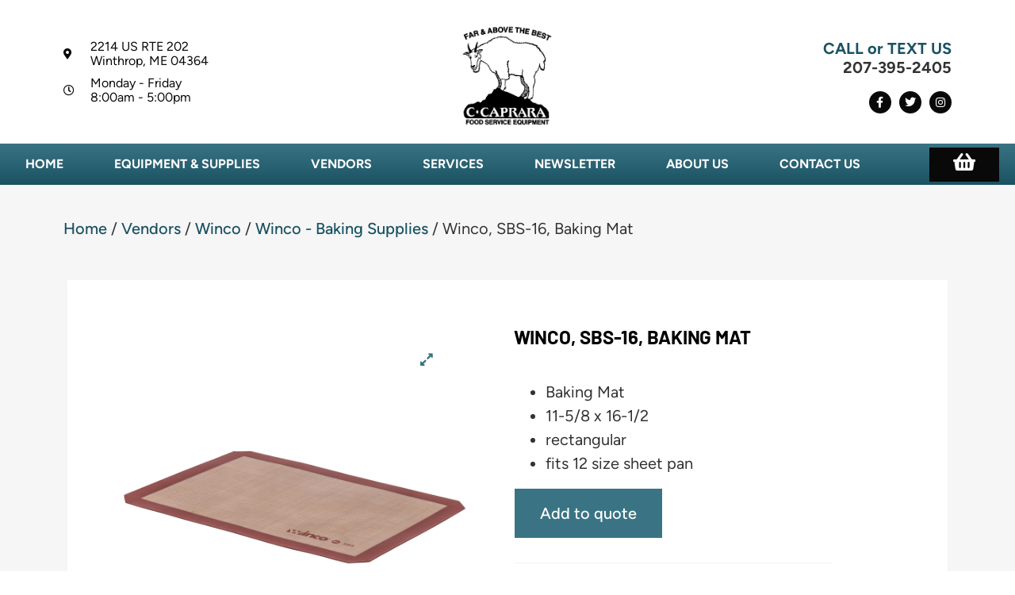

--- FILE ---
content_type: text/html; charset=UTF-8
request_url: https://caprara.com/product/winco-sbs-16-baking-mat/
body_size: 22532
content:
<!doctype html>
<html lang="en-US">
<head>
	<meta charset="UTF-8">
	<meta name="viewport" content="width=device-width, initial-scale=1">
	<link rel="profile" href="https://gmpg.org/xfn/11">
	<meta name='robots' content='index, follow, max-image-preview:large, max-snippet:-1, max-video-preview:-1' />
	<style>img:is([sizes="auto" i], [sizes^="auto," i]) { contain-intrinsic-size: 3000px 1500px }</style>
	
            <script data-no-defer="1" data-ezscrex="false" data-cfasync="false" data-pagespeed-no-defer data-cookieconsent="ignore">
                var ctPublicFunctions = {"_ajax_nonce":"2d8bf6149c","_rest_nonce":"5f11c83a3f","_ajax_url":"\/wp-admin\/admin-ajax.php","_rest_url":"https:\/\/caprara.com\/wp-json\/","data__cookies_type":"none","data__ajax_type":"rest","data__bot_detector_enabled":"1","data__frontend_data_log_enabled":1,"cookiePrefix":"","wprocket_detected":false,"host_url":"caprara.com","text__ee_click_to_select":"Click to select the whole data","text__ee_original_email":"The complete one is","text__ee_got_it":"Got it","text__ee_blocked":"Blocked","text__ee_cannot_connect":"Cannot connect","text__ee_cannot_decode":"Can not decode email. Unknown reason","text__ee_email_decoder":"CleanTalk email decoder","text__ee_wait_for_decoding":"The magic is on the way!","text__ee_decoding_process":"Please wait a few seconds while we decode the contact data."}
            </script>
        
            <script data-no-defer="1" data-ezscrex="false" data-cfasync="false" data-pagespeed-no-defer data-cookieconsent="ignore">
                var ctPublic = {"_ajax_nonce":"2d8bf6149c","settings__forms__check_internal":"0","settings__forms__check_external":"0","settings__forms__force_protection":"0","settings__forms__search_test":"0","settings__data__bot_detector_enabled":"1","settings__sfw__anti_crawler":0,"blog_home":"https:\/\/caprara.com\/","pixel__setting":"3","pixel__enabled":false,"pixel__url":null,"data__email_check_before_post":"1","data__email_check_exist_post":"0","data__cookies_type":"none","data__key_is_ok":true,"data__visible_fields_required":true,"wl_brandname":"Anti-Spam by CleanTalk","wl_brandname_short":"CleanTalk","ct_checkjs_key":298790525,"emailEncoderPassKey":"bcf9b20d44bfbfcd159371d049aa14e8","bot_detector_forms_excluded":"W10=","advancedCacheExists":false,"varnishCacheExists":false,"wc_ajax_add_to_cart":false}
            </script>
        
	<!-- This site is optimized with the Yoast SEO Premium plugin v26.4 (Yoast SEO v26.4) - https://yoast.com/wordpress/plugins/seo/ -->
	<title>Winco, SBS-16, Baking Mat - C. Caprara Food Service Equipment</title>
	<link rel="canonical" href="https://caprara.com/product/winco-sbs-16-baking-mat/" />
	<meta property="og:locale" content="en_US" />
	<meta property="og:type" content="article" />
	<meta property="og:title" content="Winco, SBS-16, Baking Mat" />
	<meta property="og:description" content="Baking Mat 11-5/8 x 16-1/2 rectangular fits 12 size sheet pan" />
	<meta property="og:url" content="https://caprara.com/product/winco-sbs-16-baking-mat/" />
	<meta property="og:site_name" content="C. Caprara Food Service Equipment" />
	<meta property="article:modified_time" content="2025-11-16T00:03:27+00:00" />
	<meta name="twitter:card" content="summary_large_image" />
	<meta name="twitter:label1" content="Est. reading time" />
	<meta name="twitter:data1" content="1 minute" />
	<script type="application/ld+json" class="yoast-schema-graph">{"@context":"https://schema.org","@graph":[{"@type":"WebPage","@id":"https://caprara.com/product/winco-sbs-16-baking-mat/","url":"https://caprara.com/product/winco-sbs-16-baking-mat/","name":"Winco, SBS-16, Baking Mat - C. Caprara Food Service Equipment","isPartOf":{"@id":"https://caprara.com/#website"},"datePublished":"2023-04-28T15:19:29+00:00","dateModified":"2025-11-16T00:03:27+00:00","breadcrumb":{"@id":"https://caprara.com/product/winco-sbs-16-baking-mat/#breadcrumb"},"inLanguage":"en-US","potentialAction":[{"@type":"ReadAction","target":["https://caprara.com/product/winco-sbs-16-baking-mat/"]}]},{"@type":"BreadcrumbList","@id":"https://caprara.com/product/winco-sbs-16-baking-mat/#breadcrumb","itemListElement":[{"@type":"ListItem","position":1,"name":"Home","item":"https://caprara.com/"},{"@type":"ListItem","position":2,"name":"Shop","item":"https://caprara.com/shop/"},{"@type":"ListItem","position":3,"name":"Equipment &amp; Supplies","item":"https://caprara.com/product-category/equipment-supplies/"},{"@type":"ListItem","position":4,"name":"Smallwares &amp; Kitchen Accessories","item":"https://caprara.com/product-category/equipment-supplies/smallwares-kitchen-accessories/"},{"@type":"ListItem","position":5,"name":"Baking Supplies","item":"https://caprara.com/product-category/equipment-supplies/smallwares-kitchen-accessories/baking-supplies/"},{"@type":"ListItem","position":6,"name":"Winco, SBS-16, Baking Mat"}]},{"@type":"WebSite","@id":"https://caprara.com/#website","url":"https://caprara.com/","name":"CCaprara Food Service Equipment","description":"Maine&#039;s home for restaurant equipment and supplies","publisher":{"@id":"https://caprara.com/#organization"},"potentialAction":[{"@type":"SearchAction","target":{"@type":"EntryPoint","urlTemplate":"https://caprara.com/?s={search_term_string}"},"query-input":{"@type":"PropertyValueSpecification","valueRequired":true,"valueName":"search_term_string"}}],"inLanguage":"en-US"},{"@type":"Organization","@id":"https://caprara.com/#organization","name":"CCaprara Food Service Equipment","url":"https://caprara.com/","logo":{"@type":"ImageObject","inLanguage":"en-US","@id":"https://caprara.com/#/schema/logo/image/","url":"https://caprara.com/wp-content/uploads/2023/02/Caprara_Logo.jpg","contentUrl":"https://caprara.com/wp-content/uploads/2023/02/Caprara_Logo.jpg","width":1103,"height":1205,"caption":"CCaprara Food Service Equipment"},"image":{"@id":"https://caprara.com/#/schema/logo/image/"}}]}</script>
	<!-- / Yoast SEO Premium plugin. -->


<link rel='dns-prefetch' href='//fd.cleantalk.org' />
<link rel='dns-prefetch' href='//www.googletagmanager.com' />
<link rel="alternate" type="application/rss+xml" title="C. Caprara Food Service Equipment &raquo; Feed" href="https://caprara.com/feed/" />
<link rel="alternate" type="application/rss+xml" title="C. Caprara Food Service Equipment &raquo; Comments Feed" href="https://caprara.com/comments/feed/" />
<script>
window._wpemojiSettings = {"baseUrl":"https:\/\/s.w.org\/images\/core\/emoji\/16.0.1\/72x72\/","ext":".png","svgUrl":"https:\/\/s.w.org\/images\/core\/emoji\/16.0.1\/svg\/","svgExt":".svg","source":{"concatemoji":"https:\/\/caprara.com\/wp-includes\/js\/wp-emoji-release.min.js?ver=6.8.3"}};
/*! This file is auto-generated */
!function(s,n){var o,i,e;function c(e){try{var t={supportTests:e,timestamp:(new Date).valueOf()};sessionStorage.setItem(o,JSON.stringify(t))}catch(e){}}function p(e,t,n){e.clearRect(0,0,e.canvas.width,e.canvas.height),e.fillText(t,0,0);var t=new Uint32Array(e.getImageData(0,0,e.canvas.width,e.canvas.height).data),a=(e.clearRect(0,0,e.canvas.width,e.canvas.height),e.fillText(n,0,0),new Uint32Array(e.getImageData(0,0,e.canvas.width,e.canvas.height).data));return t.every(function(e,t){return e===a[t]})}function u(e,t){e.clearRect(0,0,e.canvas.width,e.canvas.height),e.fillText(t,0,0);for(var n=e.getImageData(16,16,1,1),a=0;a<n.data.length;a++)if(0!==n.data[a])return!1;return!0}function f(e,t,n,a){switch(t){case"flag":return n(e,"\ud83c\udff3\ufe0f\u200d\u26a7\ufe0f","\ud83c\udff3\ufe0f\u200b\u26a7\ufe0f")?!1:!n(e,"\ud83c\udde8\ud83c\uddf6","\ud83c\udde8\u200b\ud83c\uddf6")&&!n(e,"\ud83c\udff4\udb40\udc67\udb40\udc62\udb40\udc65\udb40\udc6e\udb40\udc67\udb40\udc7f","\ud83c\udff4\u200b\udb40\udc67\u200b\udb40\udc62\u200b\udb40\udc65\u200b\udb40\udc6e\u200b\udb40\udc67\u200b\udb40\udc7f");case"emoji":return!a(e,"\ud83e\udedf")}return!1}function g(e,t,n,a){var r="undefined"!=typeof WorkerGlobalScope&&self instanceof WorkerGlobalScope?new OffscreenCanvas(300,150):s.createElement("canvas"),o=r.getContext("2d",{willReadFrequently:!0}),i=(o.textBaseline="top",o.font="600 32px Arial",{});return e.forEach(function(e){i[e]=t(o,e,n,a)}),i}function t(e){var t=s.createElement("script");t.src=e,t.defer=!0,s.head.appendChild(t)}"undefined"!=typeof Promise&&(o="wpEmojiSettingsSupports",i=["flag","emoji"],n.supports={everything:!0,everythingExceptFlag:!0},e=new Promise(function(e){s.addEventListener("DOMContentLoaded",e,{once:!0})}),new Promise(function(t){var n=function(){try{var e=JSON.parse(sessionStorage.getItem(o));if("object"==typeof e&&"number"==typeof e.timestamp&&(new Date).valueOf()<e.timestamp+604800&&"object"==typeof e.supportTests)return e.supportTests}catch(e){}return null}();if(!n){if("undefined"!=typeof Worker&&"undefined"!=typeof OffscreenCanvas&&"undefined"!=typeof URL&&URL.createObjectURL&&"undefined"!=typeof Blob)try{var e="postMessage("+g.toString()+"("+[JSON.stringify(i),f.toString(),p.toString(),u.toString()].join(",")+"));",a=new Blob([e],{type:"text/javascript"}),r=new Worker(URL.createObjectURL(a),{name:"wpTestEmojiSupports"});return void(r.onmessage=function(e){c(n=e.data),r.terminate(),t(n)})}catch(e){}c(n=g(i,f,p,u))}t(n)}).then(function(e){for(var t in e)n.supports[t]=e[t],n.supports.everything=n.supports.everything&&n.supports[t],"flag"!==t&&(n.supports.everythingExceptFlag=n.supports.everythingExceptFlag&&n.supports[t]);n.supports.everythingExceptFlag=n.supports.everythingExceptFlag&&!n.supports.flag,n.DOMReady=!1,n.readyCallback=function(){n.DOMReady=!0}}).then(function(){return e}).then(function(){var e;n.supports.everything||(n.readyCallback(),(e=n.source||{}).concatemoji?t(e.concatemoji):e.wpemoji&&e.twemoji&&(t(e.twemoji),t(e.wpemoji)))}))}((window,document),window._wpemojiSettings);
</script>
<link rel='stylesheet' id='shopengine-public-css' href='https://caprara.com/wp-content/plugins/shopengine/assets/css/shopengine-public.css?ver=4.8.5' media='all' />
<link rel='stylesheet' id='shopengine-widget-frontend-css' href='https://caprara.com/wp-content/plugins/shopengine/widgets/init/assets/css/widget-frontend.css?ver=4.8.5' media='all' />
<link rel='stylesheet' id='shopengine-frontend-font-awesome-css' href='https://caprara.com/wp-content/plugins/elementor/assets/lib/font-awesome/css/all.css?ver=4.8.5' media='all' />
<style id='wp-emoji-styles-inline-css'>

	img.wp-smiley, img.emoji {
		display: inline !important;
		border: none !important;
		box-shadow: none !important;
		height: 1em !important;
		width: 1em !important;
		margin: 0 0.07em !important;
		vertical-align: -0.1em !important;
		background: none !important;
		padding: 0 !important;
	}
</style>
<link rel='stylesheet' id='wp-block-library-css' href='https://caprara.com/wp-includes/css/dist/block-library/style.min.css?ver=6.8.3' media='all' />
<style id='global-styles-inline-css'>
:root{--wp--preset--aspect-ratio--square: 1;--wp--preset--aspect-ratio--4-3: 4/3;--wp--preset--aspect-ratio--3-4: 3/4;--wp--preset--aspect-ratio--3-2: 3/2;--wp--preset--aspect-ratio--2-3: 2/3;--wp--preset--aspect-ratio--16-9: 16/9;--wp--preset--aspect-ratio--9-16: 9/16;--wp--preset--color--black: #000000;--wp--preset--color--cyan-bluish-gray: #abb8c3;--wp--preset--color--white: #ffffff;--wp--preset--color--pale-pink: #f78da7;--wp--preset--color--vivid-red: #cf2e2e;--wp--preset--color--luminous-vivid-orange: #ff6900;--wp--preset--color--luminous-vivid-amber: #fcb900;--wp--preset--color--light-green-cyan: #7bdcb5;--wp--preset--color--vivid-green-cyan: #00d084;--wp--preset--color--pale-cyan-blue: #8ed1fc;--wp--preset--color--vivid-cyan-blue: #0693e3;--wp--preset--color--vivid-purple: #9b51e0;--wp--preset--gradient--vivid-cyan-blue-to-vivid-purple: linear-gradient(135deg,rgba(6,147,227,1) 0%,rgb(155,81,224) 100%);--wp--preset--gradient--light-green-cyan-to-vivid-green-cyan: linear-gradient(135deg,rgb(122,220,180) 0%,rgb(0,208,130) 100%);--wp--preset--gradient--luminous-vivid-amber-to-luminous-vivid-orange: linear-gradient(135deg,rgba(252,185,0,1) 0%,rgba(255,105,0,1) 100%);--wp--preset--gradient--luminous-vivid-orange-to-vivid-red: linear-gradient(135deg,rgba(255,105,0,1) 0%,rgb(207,46,46) 100%);--wp--preset--gradient--very-light-gray-to-cyan-bluish-gray: linear-gradient(135deg,rgb(238,238,238) 0%,rgb(169,184,195) 100%);--wp--preset--gradient--cool-to-warm-spectrum: linear-gradient(135deg,rgb(74,234,220) 0%,rgb(151,120,209) 20%,rgb(207,42,186) 40%,rgb(238,44,130) 60%,rgb(251,105,98) 80%,rgb(254,248,76) 100%);--wp--preset--gradient--blush-light-purple: linear-gradient(135deg,rgb(255,206,236) 0%,rgb(152,150,240) 100%);--wp--preset--gradient--blush-bordeaux: linear-gradient(135deg,rgb(254,205,165) 0%,rgb(254,45,45) 50%,rgb(107,0,62) 100%);--wp--preset--gradient--luminous-dusk: linear-gradient(135deg,rgb(255,203,112) 0%,rgb(199,81,192) 50%,rgb(65,88,208) 100%);--wp--preset--gradient--pale-ocean: linear-gradient(135deg,rgb(255,245,203) 0%,rgb(182,227,212) 50%,rgb(51,167,181) 100%);--wp--preset--gradient--electric-grass: linear-gradient(135deg,rgb(202,248,128) 0%,rgb(113,206,126) 100%);--wp--preset--gradient--midnight: linear-gradient(135deg,rgb(2,3,129) 0%,rgb(40,116,252) 100%);--wp--preset--font-size--small: 13px;--wp--preset--font-size--medium: 20px;--wp--preset--font-size--large: 36px;--wp--preset--font-size--x-large: 42px;--wp--preset--spacing--20: 0.44rem;--wp--preset--spacing--30: 0.67rem;--wp--preset--spacing--40: 1rem;--wp--preset--spacing--50: 1.5rem;--wp--preset--spacing--60: 2.25rem;--wp--preset--spacing--70: 3.38rem;--wp--preset--spacing--80: 5.06rem;--wp--preset--shadow--natural: 6px 6px 9px rgba(0, 0, 0, 0.2);--wp--preset--shadow--deep: 12px 12px 50px rgba(0, 0, 0, 0.4);--wp--preset--shadow--sharp: 6px 6px 0px rgba(0, 0, 0, 0.2);--wp--preset--shadow--outlined: 6px 6px 0px -3px rgba(255, 255, 255, 1), 6px 6px rgba(0, 0, 0, 1);--wp--preset--shadow--crisp: 6px 6px 0px rgba(0, 0, 0, 1);}:root { --wp--style--global--content-size: 800px;--wp--style--global--wide-size: 1200px; }:where(body) { margin: 0; }.wp-site-blocks > .alignleft { float: left; margin-right: 2em; }.wp-site-blocks > .alignright { float: right; margin-left: 2em; }.wp-site-blocks > .aligncenter { justify-content: center; margin-left: auto; margin-right: auto; }:where(.wp-site-blocks) > * { margin-block-start: 24px; margin-block-end: 0; }:where(.wp-site-blocks) > :first-child { margin-block-start: 0; }:where(.wp-site-blocks) > :last-child { margin-block-end: 0; }:root { --wp--style--block-gap: 24px; }:root :where(.is-layout-flow) > :first-child{margin-block-start: 0;}:root :where(.is-layout-flow) > :last-child{margin-block-end: 0;}:root :where(.is-layout-flow) > *{margin-block-start: 24px;margin-block-end: 0;}:root :where(.is-layout-constrained) > :first-child{margin-block-start: 0;}:root :where(.is-layout-constrained) > :last-child{margin-block-end: 0;}:root :where(.is-layout-constrained) > *{margin-block-start: 24px;margin-block-end: 0;}:root :where(.is-layout-flex){gap: 24px;}:root :where(.is-layout-grid){gap: 24px;}.is-layout-flow > .alignleft{float: left;margin-inline-start: 0;margin-inline-end: 2em;}.is-layout-flow > .alignright{float: right;margin-inline-start: 2em;margin-inline-end: 0;}.is-layout-flow > .aligncenter{margin-left: auto !important;margin-right: auto !important;}.is-layout-constrained > .alignleft{float: left;margin-inline-start: 0;margin-inline-end: 2em;}.is-layout-constrained > .alignright{float: right;margin-inline-start: 2em;margin-inline-end: 0;}.is-layout-constrained > .aligncenter{margin-left: auto !important;margin-right: auto !important;}.is-layout-constrained > :where(:not(.alignleft):not(.alignright):not(.alignfull)){max-width: var(--wp--style--global--content-size);margin-left: auto !important;margin-right: auto !important;}.is-layout-constrained > .alignwide{max-width: var(--wp--style--global--wide-size);}body .is-layout-flex{display: flex;}.is-layout-flex{flex-wrap: wrap;align-items: center;}.is-layout-flex > :is(*, div){margin: 0;}body .is-layout-grid{display: grid;}.is-layout-grid > :is(*, div){margin: 0;}body{padding-top: 0px;padding-right: 0px;padding-bottom: 0px;padding-left: 0px;}a:where(:not(.wp-element-button)){text-decoration: underline;}:root :where(.wp-element-button, .wp-block-button__link){background-color: #32373c;border-width: 0;color: #fff;font-family: inherit;font-size: inherit;line-height: inherit;padding: calc(0.667em + 2px) calc(1.333em + 2px);text-decoration: none;}.has-black-color{color: var(--wp--preset--color--black) !important;}.has-cyan-bluish-gray-color{color: var(--wp--preset--color--cyan-bluish-gray) !important;}.has-white-color{color: var(--wp--preset--color--white) !important;}.has-pale-pink-color{color: var(--wp--preset--color--pale-pink) !important;}.has-vivid-red-color{color: var(--wp--preset--color--vivid-red) !important;}.has-luminous-vivid-orange-color{color: var(--wp--preset--color--luminous-vivid-orange) !important;}.has-luminous-vivid-amber-color{color: var(--wp--preset--color--luminous-vivid-amber) !important;}.has-light-green-cyan-color{color: var(--wp--preset--color--light-green-cyan) !important;}.has-vivid-green-cyan-color{color: var(--wp--preset--color--vivid-green-cyan) !important;}.has-pale-cyan-blue-color{color: var(--wp--preset--color--pale-cyan-blue) !important;}.has-vivid-cyan-blue-color{color: var(--wp--preset--color--vivid-cyan-blue) !important;}.has-vivid-purple-color{color: var(--wp--preset--color--vivid-purple) !important;}.has-black-background-color{background-color: var(--wp--preset--color--black) !important;}.has-cyan-bluish-gray-background-color{background-color: var(--wp--preset--color--cyan-bluish-gray) !important;}.has-white-background-color{background-color: var(--wp--preset--color--white) !important;}.has-pale-pink-background-color{background-color: var(--wp--preset--color--pale-pink) !important;}.has-vivid-red-background-color{background-color: var(--wp--preset--color--vivid-red) !important;}.has-luminous-vivid-orange-background-color{background-color: var(--wp--preset--color--luminous-vivid-orange) !important;}.has-luminous-vivid-amber-background-color{background-color: var(--wp--preset--color--luminous-vivid-amber) !important;}.has-light-green-cyan-background-color{background-color: var(--wp--preset--color--light-green-cyan) !important;}.has-vivid-green-cyan-background-color{background-color: var(--wp--preset--color--vivid-green-cyan) !important;}.has-pale-cyan-blue-background-color{background-color: var(--wp--preset--color--pale-cyan-blue) !important;}.has-vivid-cyan-blue-background-color{background-color: var(--wp--preset--color--vivid-cyan-blue) !important;}.has-vivid-purple-background-color{background-color: var(--wp--preset--color--vivid-purple) !important;}.has-black-border-color{border-color: var(--wp--preset--color--black) !important;}.has-cyan-bluish-gray-border-color{border-color: var(--wp--preset--color--cyan-bluish-gray) !important;}.has-white-border-color{border-color: var(--wp--preset--color--white) !important;}.has-pale-pink-border-color{border-color: var(--wp--preset--color--pale-pink) !important;}.has-vivid-red-border-color{border-color: var(--wp--preset--color--vivid-red) !important;}.has-luminous-vivid-orange-border-color{border-color: var(--wp--preset--color--luminous-vivid-orange) !important;}.has-luminous-vivid-amber-border-color{border-color: var(--wp--preset--color--luminous-vivid-amber) !important;}.has-light-green-cyan-border-color{border-color: var(--wp--preset--color--light-green-cyan) !important;}.has-vivid-green-cyan-border-color{border-color: var(--wp--preset--color--vivid-green-cyan) !important;}.has-pale-cyan-blue-border-color{border-color: var(--wp--preset--color--pale-cyan-blue) !important;}.has-vivid-cyan-blue-border-color{border-color: var(--wp--preset--color--vivid-cyan-blue) !important;}.has-vivid-purple-border-color{border-color: var(--wp--preset--color--vivid-purple) !important;}.has-vivid-cyan-blue-to-vivid-purple-gradient-background{background: var(--wp--preset--gradient--vivid-cyan-blue-to-vivid-purple) !important;}.has-light-green-cyan-to-vivid-green-cyan-gradient-background{background: var(--wp--preset--gradient--light-green-cyan-to-vivid-green-cyan) !important;}.has-luminous-vivid-amber-to-luminous-vivid-orange-gradient-background{background: var(--wp--preset--gradient--luminous-vivid-amber-to-luminous-vivid-orange) !important;}.has-luminous-vivid-orange-to-vivid-red-gradient-background{background: var(--wp--preset--gradient--luminous-vivid-orange-to-vivid-red) !important;}.has-very-light-gray-to-cyan-bluish-gray-gradient-background{background: var(--wp--preset--gradient--very-light-gray-to-cyan-bluish-gray) !important;}.has-cool-to-warm-spectrum-gradient-background{background: var(--wp--preset--gradient--cool-to-warm-spectrum) !important;}.has-blush-light-purple-gradient-background{background: var(--wp--preset--gradient--blush-light-purple) !important;}.has-blush-bordeaux-gradient-background{background: var(--wp--preset--gradient--blush-bordeaux) !important;}.has-luminous-dusk-gradient-background{background: var(--wp--preset--gradient--luminous-dusk) !important;}.has-pale-ocean-gradient-background{background: var(--wp--preset--gradient--pale-ocean) !important;}.has-electric-grass-gradient-background{background: var(--wp--preset--gradient--electric-grass) !important;}.has-midnight-gradient-background{background: var(--wp--preset--gradient--midnight) !important;}.has-small-font-size{font-size: var(--wp--preset--font-size--small) !important;}.has-medium-font-size{font-size: var(--wp--preset--font-size--medium) !important;}.has-large-font-size{font-size: var(--wp--preset--font-size--large) !important;}.has-x-large-font-size{font-size: var(--wp--preset--font-size--x-large) !important;}
:root :where(.wp-block-pullquote){font-size: 1.5em;line-height: 1.6;}
</style>
<link rel='stylesheet' id='cleantalk-public-css-css' href='https://caprara.com/wp-content/plugins/cleantalk-spam-protect/css/cleantalk-public.min.css?ver=6.68_1763764224' media='all' />
<link rel='stylesheet' id='cleantalk-email-decoder-css-css' href='https://caprara.com/wp-content/plugins/cleantalk-spam-protect/css/cleantalk-email-decoder.min.css?ver=6.68_1763764224' media='all' />
<link rel='stylesheet' id='photoswipe-css' href='https://caprara.com/wp-content/plugins/woocommerce/assets/css/photoswipe/photoswipe.min.css?ver=10.3.7' media='all' />
<link rel='stylesheet' id='photoswipe-default-skin-css' href='https://caprara.com/wp-content/plugins/woocommerce/assets/css/photoswipe/default-skin/default-skin.min.css?ver=10.3.7' media='all' />
<link rel='stylesheet' id='woocommerce-layout-css' href='https://caprara.com/wp-content/plugins/woocommerce/assets/css/woocommerce-layout.css?ver=10.3.7' media='all' />
<link rel='stylesheet' id='woocommerce-smallscreen-css' href='https://caprara.com/wp-content/plugins/woocommerce/assets/css/woocommerce-smallscreen.css?ver=10.3.7' media='only screen and (max-width: 768px)' />
<link rel='stylesheet' id='woocommerce-general-css' href='https://caprara.com/wp-content/plugins/woocommerce/assets/css/woocommerce.css?ver=10.3.7' media='all' />
<style id='woocommerce-inline-inline-css'>
.woocommerce form .form-row .required { visibility: visible; }
</style>
<link rel='stylesheet' id='cs-woo-front-css-css' href='https://caprara.com/wp-content/plugins/corestack-api/public/css/common/common.css?ver=2.1.2' media='all' />
<link rel='stylesheet' id='cs-woo-font-awesome-style-css' href='https://caprara.com/wp-content/plugins/corestack-api/public/css/fontawesome/css/font-awesome.min.css?ver=2.1.2' media='all' />
<link rel='stylesheet' id='cs-woo-front-classic-design-css' href='https://caprara.com/wp-content/plugins/corestack-api/public/css/filter/classic-design.css?ver=2.1.2' media='all' />
<link rel='stylesheet' id='corestack-api-css' href='https://caprara.com/wp-content/plugins/corestack-api/public/css/corestack-api-public.css' media='all' />
<link rel='stylesheet' id='brands-styles-css' href='https://caprara.com/wp-content/plugins/woocommerce/assets/css/brands.css?ver=10.3.7' media='all' />
<link rel='stylesheet' id='hello-elementor-css' href='https://caprara.com/wp-content/themes/hello-elementor/assets/css/reset.css?ver=3.4.4' media='all' />
<link rel='stylesheet' id='hello-elementor-theme-style-css' href='https://caprara.com/wp-content/themes/hello-elementor/assets/css/theme.css?ver=3.4.4' media='all' />
<link rel='stylesheet' id='hello-elementor-header-footer-css' href='https://caprara.com/wp-content/themes/hello-elementor/assets/css/header-footer.css?ver=3.4.4' media='all' />
<link rel='stylesheet' id='elementor-frontend-css' href='https://caprara.com/wp-content/plugins/elementor/assets/css/frontend.min.css?ver=3.33.1' media='all' />
<link rel='stylesheet' id='elementor-post-6-css' href='https://caprara.com/wp-content/uploads/elementor/css/post-6.css?ver=1766419288' media='all' />
<link rel='stylesheet' id='widget-icon-list-css' href='https://caprara.com/wp-content/plugins/elementor/assets/css/widget-icon-list.min.css?ver=3.33.1' media='all' />
<link rel='stylesheet' id='widget-image-css' href='https://caprara.com/wp-content/plugins/elementor/assets/css/widget-image.min.css?ver=3.33.1' media='all' />
<link rel='stylesheet' id='widget-social-icons-css' href='https://caprara.com/wp-content/plugins/elementor/assets/css/widget-social-icons.min.css?ver=3.33.1' media='all' />
<link rel='stylesheet' id='e-apple-webkit-css' href='https://caprara.com/wp-content/plugins/elementor/assets/css/conditionals/apple-webkit.min.css?ver=3.33.1' media='all' />
<link rel='stylesheet' id='widget-nav-menu-css' href='https://caprara.com/wp-content/plugins/elementor-pro/assets/css/widget-nav-menu.min.css?ver=3.33.1' media='all' />
<link rel='stylesheet' id='e-animation-grow-css' href='https://caprara.com/wp-content/plugins/elementor/assets/lib/animations/styles/e-animation-grow.min.css?ver=3.33.1' media='all' />
<link rel='stylesheet' id='widget-heading-css' href='https://caprara.com/wp-content/plugins/elementor/assets/css/widget-heading.min.css?ver=3.33.1' media='all' />
<link rel='stylesheet' id='widget-form-css' href='https://caprara.com/wp-content/plugins/elementor-pro/assets/css/widget-form.min.css?ver=3.33.1' media='all' />
<link rel='stylesheet' id='e-popup-css' href='https://caprara.com/wp-content/plugins/elementor-pro/assets/css/conditionals/popup.min.css?ver=3.33.1' media='all' />
<link rel='stylesheet' id='elementor-icons-css' href='https://caprara.com/wp-content/plugins/elementor/assets/lib/eicons/css/elementor-icons.min.css?ver=5.44.0' media='all' />
<link rel='stylesheet' id='elementor-post-19-css' href='https://caprara.com/wp-content/uploads/elementor/css/post-19.css?ver=1766419288' media='all' />
<link rel='stylesheet' id='elementor-post-44-css' href='https://caprara.com/wp-content/uploads/elementor/css/post-44.css?ver=1766419288' media='all' />
<link rel='stylesheet' id='elementor-post-4952-css' href='https://caprara.com/wp-content/uploads/elementor/css/post-4952.css?ver=1766419288' media='all' />
<link rel='stylesheet' id='shopengine-modal-styles-css' href='https://caprara.com/wp-content/plugins/shopengine/assets/css/shopengine-modal.css?ver=4.8.5' media='all' />
<link rel='stylesheet' id='shopengine-cross-sell-popup-css' href='https://caprara.com/wp-content/plugins/shopengine-pro/modules/cross-sell-popup/assets/css/cross-sell-popup.css?ver=6.8.3' media='all' />
<link rel='stylesheet' id='yith_ywraq_frontend-css' href='https://caprara.com/wp-content/plugins/yith-woocommerce-request-a-quote-premium/assets/css/ywraq-frontend.css?ver=4.38.0' media='all' />
<style id='yith_ywraq_frontend-inline-css'>
:root {
		--ywraq_layout_button_bg_color: rgb(7,7,7);
		--ywraq_layout_button_bg_color_hover: rgb(58,116,132);
		--ywraq_layout_button_border_color: rgb(255,255,255);
		--ywraq_layout_button_border_color_hover: rgb(249,249,249);
		--ywraq_layout_button_color: #ffffff;
		--ywraq_layout_button_color_hover: #ffffff;
		
		--ywraq_checkout_button_bg_color: #0066b4;
		--ywraq_checkout_button_bg_color_hover: #044a80;
		--ywraq_checkout_button_border_color: #0066b4;
		--ywraq_checkout_button_border_color_hover: #044a80;
		--ywraq_checkout_button_color: #ffffff;
		--ywraq_checkout_button_color_hover: #ffffff;
		
		--ywraq_accept_button_bg_color: #0066b4;
		--ywraq_accept_button_bg_color_hover: #044a80;
		--ywraq_accept_button_border_color: #0066b4;
		--ywraq_accept_button_border_color_hover: #044a80;
		--ywraq_accept_button_color: #ffffff;
		--ywraq_accept_button_color_hover: #ffffff;
		
		--ywraq_reject_button_bg_color: transparent;
		--ywraq_reject_button_bg_color_hover: #CC2B2B;
		--ywraq_reject_button_border_color: #CC2B2B;
		--ywraq_reject_button_border_color_hover: #CC2B2B;
		--ywraq_reject_button_color: #CC2B2B;
		--ywraq_reject_button_color_hover: #ffffff;
		}		

.cart button.single_add_to_cart_button, .cart a.single_add_to_cart_button{
	                 display:none!important;
	                }
</style>
<link rel='stylesheet' id='shopengine-widget-frontend-pro-css' href='https://caprara.com/wp-content/plugins/shopengine-pro/widgets/init/assets/css/widget-styles-pro.css?ver=2.7.0' media='all' />
<link rel='stylesheet' id='chld_thm_cfg_child-css' href='https://caprara.com/wp-content/themes/hello-elementor-child/style.css?ver=2.6.1.1705524087' media='all' />
<link rel='stylesheet' id='elementor-post-4370-css' href='https://caprara.com/wp-content/uploads/elementor/css/post-4370.css?ver=1766419338' media='all' />
<link rel='stylesheet' id='elementor-gf-local-doppioone-css' href='//caprara.com/wp-content/uploads/omgf/elementor-gf-local-doppioone/elementor-gf-local-doppioone.css?ver=1758653690' media='all' />
<link rel='stylesheet' id='elementor-gf-local-figtree-css' href='//caprara.com/wp-content/uploads/omgf/elementor-gf-local-figtree/elementor-gf-local-figtree.css?ver=1758653690' media='all' />
<link rel='stylesheet' id='elementor-gf-local-montserrat-css' href='//caprara.com/wp-content/uploads/omgf/elementor-gf-local-montserrat/elementor-gf-local-montserrat.css?ver=1758653690' media='all' />
<link rel='stylesheet' id='elementor-gf-local-barlow-css' href='//caprara.com/wp-content/uploads/omgf/elementor-gf-local-barlow/elementor-gf-local-barlow.css?ver=1758653690' media='all' />
<link rel='stylesheet' id='elementor-icons-shared-0-css' href='https://caprara.com/wp-content/plugins/elementor/assets/lib/font-awesome/css/fontawesome.min.css?ver=5.15.3' media='all' />
<link rel='stylesheet' id='elementor-icons-fa-solid-css' href='https://caprara.com/wp-content/plugins/elementor/assets/lib/font-awesome/css/solid.min.css?ver=5.15.3' media='all' />
<link rel='stylesheet' id='elementor-icons-fa-regular-css' href='https://caprara.com/wp-content/plugins/elementor/assets/lib/font-awesome/css/regular.min.css?ver=5.15.3' media='all' />
<link rel='stylesheet' id='elementor-icons-fa-brands-css' href='https://caprara.com/wp-content/plugins/elementor/assets/lib/font-awesome/css/brands.min.css?ver=5.15.3' media='all' />
<script src="https://caprara.com/wp-content/plugins/cleantalk-spam-protect/js/apbct-public-bundle.min.js?ver=6.68_1763764224" id="apbct-public-bundle.min-js-js"></script>
<script src="https://fd.cleantalk.org/ct-bot-detector-wrapper.js?ver=6.68" id="ct_bot_detector-js" defer data-wp-strategy="defer"></script>
<script src="https://caprara.com/wp-includes/js/jquery/jquery.min.js?ver=3.7.1" id="jquery-core-js"></script>
<script src="https://caprara.com/wp-includes/js/jquery/jquery-migrate.min.js?ver=3.4.1" id="jquery-migrate-js"></script>
<script src="https://caprara.com/wp-content/plugins/woocommerce/assets/js/flexslider/jquery.flexslider.min.js?ver=2.7.2-wc.10.3.7" id="wc-flexslider-js" defer data-wp-strategy="defer"></script>
<script src="https://caprara.com/wp-content/plugins/woocommerce/assets/js/zoom/jquery.zoom.min.js?ver=1.7.21-wc.10.3.7" id="wc-zoom-js" defer data-wp-strategy="defer"></script>
<script src="https://caprara.com/wp-content/plugins/woocommerce/assets/js/photoswipe/photoswipe.min.js?ver=4.1.1-wc.10.3.7" id="wc-photoswipe-js" defer data-wp-strategy="defer"></script>
<script src="https://caprara.com/wp-content/plugins/woocommerce/assets/js/photoswipe/photoswipe-ui-default.min.js?ver=4.1.1-wc.10.3.7" id="wc-photoswipe-ui-default-js" defer data-wp-strategy="defer"></script>
<script id="wc-single-product-js-extra">
var wc_single_product_params = {"i18n_required_rating_text":"Please select a rating","i18n_rating_options":["1 of 5 stars","2 of 5 stars","3 of 5 stars","4 of 5 stars","5 of 5 stars"],"i18n_product_gallery_trigger_text":"View full-screen image gallery","review_rating_required":"yes","flexslider":{"rtl":false,"animation":"slide","smoothHeight":true,"directionNav":true,"controlNav":"thumbnails","slideshow":false,"animationSpeed":500,"animationLoop":false,"allowOneSlide":false,"touch":false,"manualControls":".flex-control-nav li"},"zoom_enabled":"1","zoom_options":[],"photoswipe_enabled":"1","photoswipe_options":{"shareEl":false,"closeOnScroll":false,"history":false,"hideAnimationDuration":0,"showAnimationDuration":0},"flexslider_enabled":"1"};
</script>
<script src="https://caprara.com/wp-content/plugins/woocommerce/assets/js/frontend/single-product.min.js?ver=10.3.7" id="wc-single-product-js" defer data-wp-strategy="defer"></script>
<script src="https://caprara.com/wp-content/plugins/woocommerce/assets/js/jquery-blockui/jquery.blockUI.min.js?ver=2.7.0-wc.10.3.7" id="wc-jquery-blockui-js" defer data-wp-strategy="defer"></script>
<script src="https://caprara.com/wp-content/plugins/woocommerce/assets/js/js-cookie/js.cookie.min.js?ver=2.1.4-wc.10.3.7" id="wc-js-cookie-js" defer data-wp-strategy="defer"></script>
<script id="woocommerce-js-extra">
var woocommerce_params = {"ajax_url":"\/wp-admin\/admin-ajax.php","wc_ajax_url":"\/?wc-ajax=%%endpoint%%","i18n_password_show":"Show password","i18n_password_hide":"Hide password"};
</script>
<script src="https://caprara.com/wp-content/plugins/woocommerce/assets/js/frontend/woocommerce.min.js?ver=10.3.7" id="woocommerce-js" defer data-wp-strategy="defer"></script>
<script src="https://caprara.com/wp-content/plugins/corestack-api/public/js/corestack-api-public.js" id="corestack-api-js"></script>
<script id="WCPAY_ASSETS-js-extra">
var wcpayAssets = {"url":"https:\/\/caprara.com\/wp-content\/plugins\/woocommerce-payments\/dist\/"};
</script>
<script src="https://caprara.com/wp-content/plugins/elementor-pro/assets/js/page-transitions.min.js?ver=3.33.1" id="page-transitions-js"></script>
<script src="https://caprara.com/wp-content/plugins/shopengine/assets/js/shopengine-modal.js?ver=4.8.5" id="shopengine-modal-script-js"></script>
<script id="shopengine-quickview-js-extra">
var shopEngineQuickView = {"rest_nonce":"5f11c83a3f"};
</script>
<script src="https://caprara.com/wp-content/plugins/shopengine/modules/quick-view/assets/js/script.js?ver=6.8.3" id="shopengine-quickview-js"></script>
<script id="shopengine-quick-checkout-js-extra">
var shopEngineQuickCheckout = {"rest_nonce":"5f11c83a3f"};
</script>
<script src="https://caprara.com/wp-content/plugins/shopengine-pro/modules/quick-checkout/assets/js/script.js?ver=6.8.3" id="shopengine-quick-checkout-js"></script>

<!-- Google tag (gtag.js) snippet added by Site Kit -->
<!-- Google Analytics snippet added by Site Kit -->
<script src="https://www.googletagmanager.com/gtag/js?id=GT-TQDNSX8" id="google_gtagjs-js" async></script>
<script id="google_gtagjs-js-after">
window.dataLayer = window.dataLayer || [];function gtag(){dataLayer.push(arguments);}
gtag("set","linker",{"domains":["caprara.com"]});
gtag("js", new Date());
gtag("set", "developer_id.dZTNiMT", true);
gtag("config", "GT-TQDNSX8");
</script>
<link rel="https://api.w.org/" href="https://caprara.com/wp-json/" /><link rel="alternate" title="JSON" type="application/json" href="https://caprara.com/wp-json/wp/v2/product/998" /><link rel="EditURI" type="application/rsd+xml" title="RSD" href="https://caprara.com/xmlrpc.php?rsd" />
<meta name="generator" content="WordPress 6.8.3" />
<meta name="generator" content="WooCommerce 10.3.7" />
<link rel='shortlink' href='https://caprara.com/?p=998' />
<link rel="alternate" title="oEmbed (JSON)" type="application/json+oembed" href="https://caprara.com/wp-json/oembed/1.0/embed?url=https%3A%2F%2Fcaprara.com%2Fproduct%2Fwinco-sbs-16-baking-mat%2F" />
<link rel="alternate" title="oEmbed (XML)" type="text/xml+oembed" href="https://caprara.com/wp-json/oembed/1.0/embed?url=https%3A%2F%2Fcaprara.com%2Fproduct%2Fwinco-sbs-16-baking-mat%2F&#038;format=xml" />
<meta name="generator" content="Site Kit by Google 1.166.0" />	<noscript><style>.woocommerce-product-gallery{ opacity: 1 !important; }</style></noscript>
	<meta name="generator" content="Elementor 3.33.1; features: additional_custom_breakpoints; settings: css_print_method-external, google_font-enabled, font_display-swap">
<!-- Google Tag Manager -->
<script>(function(w,d,s,l,i){w[l]=w[l]||[];w[l].push({'gtm.start':
new Date().getTime(),event:'gtm.js'});var f=d.getElementsByTagName(s)[0],
j=d.createElement(s),dl=l!='dataLayer'?'&l='+l:'';j.async=true;j.src=
'https://www.googletagmanager.com/gtm.js?id='+i+dl;f.parentNode.insertBefore(j,f);
})(window,document,'script','dataLayer','GTM-5VWV8BJQ');</script>
<!-- End Google Tag Manager -->
			<style>
				.e-con.e-parent:nth-of-type(n+4):not(.e-lazyloaded):not(.e-no-lazyload),
				.e-con.e-parent:nth-of-type(n+4):not(.e-lazyloaded):not(.e-no-lazyload) * {
					background-image: none !important;
				}
				@media screen and (max-height: 1024px) {
					.e-con.e-parent:nth-of-type(n+3):not(.e-lazyloaded):not(.e-no-lazyload),
					.e-con.e-parent:nth-of-type(n+3):not(.e-lazyloaded):not(.e-no-lazyload) * {
						background-image: none !important;
					}
				}
				@media screen and (max-height: 640px) {
					.e-con.e-parent:nth-of-type(n+2):not(.e-lazyloaded):not(.e-no-lazyload),
					.e-con.e-parent:nth-of-type(n+2):not(.e-lazyloaded):not(.e-no-lazyload) * {
						background-image: none !important;
					}
				}
			</style>
			
<!-- Google Tag Manager snippet added by Site Kit -->
<script>
			( function( w, d, s, l, i ) {
				w[l] = w[l] || [];
				w[l].push( {'gtm.start': new Date().getTime(), event: 'gtm.js'} );
				var f = d.getElementsByTagName( s )[0],
					j = d.createElement( s ), dl = l != 'dataLayer' ? '&l=' + l : '';
				j.async = true;
				j.src = 'https://www.googletagmanager.com/gtm.js?id=' + i + dl;
				f.parentNode.insertBefore( j, f );
			} )( window, document, 'script', 'dataLayer', 'GTM-5VWV8BJQ' );
			
</script>

<!-- End Google Tag Manager snippet added by Site Kit -->
<link rel="icon" href="https://caprara.com/wp-content/uploads/2023/02/cropped-Caprara_Favicon-1-32x32.jpg" sizes="32x32" />
<link rel="icon" href="https://caprara.com/wp-content/uploads/2023/02/cropped-Caprara_Favicon-1-192x192.jpg" sizes="192x192" />
<link rel="apple-touch-icon" href="https://caprara.com/wp-content/uploads/2023/02/cropped-Caprara_Favicon-1-180x180.jpg" />
<meta name="msapplication-TileImage" content="https://caprara.com/wp-content/uploads/2023/02/cropped-Caprara_Favicon-1-270x270.jpg" />
		<style id="wp-custom-css">
			menu item{color: white}
.woocommerce div.product {margin-top: 0px; 
}
.woocommerce div.product {margin-bottom: 0px; 
}
.related.products {
display: none;
}


.wpforms-form button[type=submit] {
    background-color: #3A7484 !important;
    border-color: #3A7484 !important;
    color: #fff !important;
    transition: background 0.3s ease-in-out;
}
 
.wpforms-form button[type=submit]:hover {
    background-color: #3A7484 !important;
}
		</style>
		</head>
<body class="wp-singular product-template-default single single-product postid-998 wp-custom-logo wp-embed-responsive wp-theme-hello-elementor wp-child-theme-hello-elementor-child theme-hello-elementor woocommerce woocommerce-page woocommerce-no-js hello-elementor-default  shopengine-template shopengine-single elementor-default elementor-template-full-width elementor-kit-6">

		<!-- Google Tag Manager (noscript) snippet added by Site Kit -->
		<noscript>
			<iframe src="https://www.googletagmanager.com/ns.html?id=GTM-5VWV8BJQ" height="0" width="0" style="display:none;visibility:hidden"></iframe>
		</noscript>
		<!-- End Google Tag Manager (noscript) snippet added by Site Kit -->
				<e-page-transition class="e-page-transition--entering" exclude="^https\:\/\/caprara\.com\/wp\-admin\/">
					</e-page-transition>
		<!-- Google Tag Manager (noscript) -->
<noscript><iframe src="https://www.googletagmanager.com/ns.html?id=GTM-5VWV8BJQ"
height="0" width="0" style="display:none;visibility:hidden"></iframe></noscript>
<!-- End Google Tag Manager (noscript) -->

<a class="skip-link screen-reader-text" href="#content">Skip to content</a>

		<header data-elementor-type="header" data-elementor-id="19" class="elementor elementor-19 elementor-location-header" data-elementor-post-type="elementor_library">
					<section class="elementor-section elementor-top-section elementor-element elementor-element-93f461e elementor-section-boxed elementor-section-height-default elementor-section-height-default" data-id="93f461e" data-element_type="section">
						<div class="elementor-container elementor-column-gap-default">
					<div class="elementor-column elementor-col-33 elementor-top-column elementor-element elementor-element-c394aa8" data-id="c394aa8" data-element_type="column">
			<div class="elementor-widget-wrap elementor-element-populated">
						<div class="elementor-element elementor-element-e9a46b4 elementor-mobile-align-center elementor-hidden-phone elementor-icon-list--layout-traditional elementor-list-item-link-full_width elementor-widget elementor-widget-icon-list" data-id="e9a46b4" data-element_type="widget" data-widget_type="icon-list.default">
				<div class="elementor-widget-container">
							<ul class="elementor-icon-list-items">
							<li class="elementor-icon-list-item">
											<span class="elementor-icon-list-icon">
							<i aria-hidden="true" class="fas fa-map-marker-alt"></i>						</span>
										<span class="elementor-icon-list-text">2214 US RTE 202<br>Winthrop, ME 04364</span>
									</li>
								<li class="elementor-icon-list-item">
											<span class="elementor-icon-list-icon">
							<i aria-hidden="true" class="far fa-clock"></i>						</span>
										<span class="elementor-icon-list-text">Monday - Friday<br> 8:00am - 5:00pm</span>
									</li>
						</ul>
						</div>
				</div>
					</div>
		</div>
				<div class="elementor-column elementor-col-33 elementor-top-column elementor-element elementor-element-2f2ccc3" data-id="2f2ccc3" data-element_type="column">
			<div class="elementor-widget-wrap elementor-element-populated">
						<div class="elementor-element elementor-element-441d24 elementor-widget elementor-widget-theme-site-logo elementor-widget-image" data-id="441d24" data-element_type="widget" data-widget_type="theme-site-logo.default">
				<div class="elementor-widget-container">
											<a href="https://caprara.com">
			<img fetchpriority="high" width="1103" height="1205" src="https://caprara.com/wp-content/uploads/2023/02/Caprara_Logo.jpg" class="attachment-full size-full wp-image-7" alt="" srcset="https://caprara.com/wp-content/uploads/2023/02/Caprara_Logo.jpg 1103w, https://caprara.com/wp-content/uploads/2023/02/Caprara_Logo-600x655.jpg 600w, https://caprara.com/wp-content/uploads/2023/02/Caprara_Logo-275x300.jpg 275w, https://caprara.com/wp-content/uploads/2023/02/Caprara_Logo-937x1024.jpg 937w, https://caprara.com/wp-content/uploads/2023/02/Caprara_Logo-768x839.jpg 768w" sizes="(max-width: 1103px) 100vw, 1103px" />				</a>
											</div>
				</div>
					</div>
		</div>
				<div class="elementor-column elementor-col-33 elementor-top-column elementor-element elementor-element-10f9c76" data-id="10f9c76" data-element_type="column">
			<div class="elementor-widget-wrap elementor-element-populated">
						<div class="elementor-element elementor-element-9ce981e elementor-widget elementor-widget-text-editor" data-id="9ce981e" data-element_type="widget" data-widget_type="text-editor.default">
				<div class="elementor-widget-container">
									<p><a href="tel: 207-395-2405"><strong>CALL or TEXT US</strong></a></p><p><strong>207-395-2405</strong></p>								</div>
				</div>
				<div class="elementor-element elementor-element-35a72142 e-grid-align-right e-grid-align-mobile-center elementor-shape-circle elementor-grid-0 elementor-widget elementor-widget-social-icons" data-id="35a72142" data-element_type="widget" data-widget_type="social-icons.default">
				<div class="elementor-widget-container">
							<div class="elementor-social-icons-wrapper elementor-grid" role="list">
							<span class="elementor-grid-item" role="listitem">
					<a class="elementor-icon elementor-social-icon elementor-social-icon-facebook-f elementor-repeater-item-5646027" href="https://www.facebook.com/CapraraWinthrop" target="_blank">
						<span class="elementor-screen-only">Facebook-f</span>
						<i aria-hidden="true" class="fab fa-facebook-f"></i>					</a>
				</span>
							<span class="elementor-grid-item" role="listitem">
					<a class="elementor-icon elementor-social-icon elementor-social-icon-twitter elementor-repeater-item-72bc942" href="https://twitter.com/CapraraFood" target="_blank">
						<span class="elementor-screen-only">Twitter</span>
						<i aria-hidden="true" class="fab fa-twitter"></i>					</a>
				</span>
							<span class="elementor-grid-item" role="listitem">
					<a class="elementor-icon elementor-social-icon elementor-social-icon-instagram elementor-repeater-item-7c2bcc0" href="https://www.instagram.com/ccapraras/" target="_blank">
						<span class="elementor-screen-only">Instagram</span>
						<i aria-hidden="true" class="fab fa-instagram"></i>					</a>
				</span>
					</div>
						</div>
				</div>
					</div>
		</div>
					</div>
		</section>
				<section class="elementor-section elementor-top-section elementor-element elementor-element-6b8c3e12 elementor-section-content-middle elementor-section-boxed elementor-section-height-default elementor-section-height-default" data-id="6b8c3e12" data-element_type="section" data-settings="{&quot;background_background&quot;:&quot;gradient&quot;}">
						<div class="elementor-container elementor-column-gap-no">
					<div class="elementor-column elementor-col-50 elementor-top-column elementor-element elementor-element-6e59d78e" data-id="6e59d78e" data-element_type="column">
			<div class="elementor-widget-wrap elementor-element-populated">
						<div class="elementor-element elementor-element-53297a3d elementor-nav-menu__align-start elementor-nav-menu--stretch elementor-nav-menu--dropdown-tablet elementor-nav-menu__text-align-aside elementor-nav-menu--toggle elementor-nav-menu--burger elementor-widget elementor-widget-nav-menu" data-id="53297a3d" data-element_type="widget" data-settings="{&quot;full_width&quot;:&quot;stretch&quot;,&quot;layout&quot;:&quot;horizontal&quot;,&quot;submenu_icon&quot;:{&quot;value&quot;:&quot;&lt;i class=\&quot;fas fa-caret-down\&quot; aria-hidden=\&quot;true\&quot;&gt;&lt;\/i&gt;&quot;,&quot;library&quot;:&quot;fa-solid&quot;},&quot;toggle&quot;:&quot;burger&quot;}" data-widget_type="nav-menu.default">
				<div class="elementor-widget-container">
								<nav aria-label="Menu" class="elementor-nav-menu--main elementor-nav-menu__container elementor-nav-menu--layout-horizontal e--pointer-text e--animation-sink">
				<ul id="menu-1-53297a3d" class="elementor-nav-menu"><li class="menu-item menu-item-type-post_type menu-item-object-page menu-item-home menu-item-62"><a href="https://caprara.com/" class="elementor-item">Home</a></li>
<li class="menu-item menu-item-type-taxonomy menu-item-object-product_cat current-product-ancestor current-menu-parent current-product-parent menu-item-has-children menu-item-1993"><a href="https://caprara.com/product-category/equipment-supplies/" class="elementor-item">Equipment &amp; Supplies</a>
<ul class="sub-menu elementor-nav-menu--dropdown">
	<li class="menu-item menu-item-type-taxonomy menu-item-object-product_cat menu-item-1998"><a href="https://caprara.com/product-category/equipment-supplies/cooking-equipment/" class="elementor-sub-item">Cooking Equipment</a></li>
	<li class="menu-item menu-item-type-taxonomy menu-item-object-product_cat menu-item-2006"><a href="https://caprara.com/product-category/equipment-supplies/refrigeration/" class="elementor-sub-item">Refrigeration</a></li>
	<li class="menu-item menu-item-type-taxonomy menu-item-object-product_cat menu-item-2004"><a href="https://caprara.com/product-category/equipment-supplies/ice-machines/" class="elementor-sub-item">Ice Machines</a></li>
	<li class="menu-item menu-item-type-taxonomy menu-item-object-product_cat menu-item-2002"><a href="https://caprara.com/product-category/equipment-supplies/food-preparation/" class="elementor-sub-item">Food Preparation</a></li>
	<li class="menu-item menu-item-type-taxonomy menu-item-object-product_cat menu-item-2001"><a href="https://caprara.com/product-category/equipment-supplies/food-display-merchandising/" class="elementor-sub-item">Food Display &amp; Merchandising</a></li>
	<li class="menu-item menu-item-type-taxonomy menu-item-object-product_cat menu-item-2008"><a href="https://caprara.com/product-category/equipment-supplies/storage-transportation/" class="elementor-sub-item">Storage &amp; Transportation</a></li>
	<li class="menu-item menu-item-type-taxonomy menu-item-object-product_cat menu-item-1997"><a href="https://caprara.com/product-category/equipment-supplies/concessions-food-service/" class="elementor-sub-item">Concessions &amp; Food Service</a></li>
	<li class="menu-item menu-item-type-taxonomy menu-item-object-product_cat current-product-ancestor current-menu-parent current-product-parent menu-item-2007"><a href="https://caprara.com/product-category/equipment-supplies/smallwares-kitchen-accessories/" class="elementor-sub-item">Smallwares &amp; Kitchen Accessories</a></li>
	<li class="menu-item menu-item-type-taxonomy menu-item-object-product_cat menu-item-1994"><a href="https://caprara.com/product-category/equipment-supplies/beverage-bar/" class="elementor-sub-item">Beverage &amp; Bar</a></li>
	<li class="menu-item menu-item-type-taxonomy menu-item-object-product_cat menu-item-2009"><a href="https://caprara.com/product-category/equipment-supplies/tabletop/" class="elementor-sub-item">Tabletop</a></li>
	<li class="menu-item menu-item-type-taxonomy menu-item-object-product_cat menu-item-2003"><a href="https://caprara.com/product-category/equipment-supplies/furniture/" class="elementor-sub-item">Furniture</a></li>
	<li class="menu-item menu-item-type-taxonomy menu-item-object-product_cat menu-item-2000"><a href="https://caprara.com/product-category/equipment-supplies/disposables/" class="elementor-sub-item">Disposables</a></li>
	<li class="menu-item menu-item-type-taxonomy menu-item-object-product_cat menu-item-1995"><a href="https://caprara.com/product-category/equipment-supplies/chef-apparel/" class="elementor-sub-item">Chef Apparel</a></li>
	<li class="menu-item menu-item-type-taxonomy menu-item-object-product_cat menu-item-1999"><a href="https://caprara.com/product-category/equipment-supplies/dish-washing-equipment/" class="elementor-sub-item">Dish Washing Equipment</a></li>
	<li class="menu-item menu-item-type-taxonomy menu-item-object-product_cat menu-item-1996"><a href="https://caprara.com/product-category/equipment-supplies/cleaning-facility/" class="elementor-sub-item">Cleaning &amp; Facility</a></li>
	<li class="menu-item menu-item-type-taxonomy menu-item-object-product_cat menu-item-2005"><a href="https://caprara.com/product-category/equipment-supplies/plumbing/" class="elementor-sub-item">Plumbing</a></li>
</ul>
</li>
<li class="menu-item menu-item-type-taxonomy menu-item-object-product_cat current-product-ancestor current-menu-parent current-product-parent menu-item-2703"><a href="https://caprara.com/product-category/vendors/" class="elementor-item">Vendors</a></li>
<li class="menu-item menu-item-type-custom menu-item-object-custom menu-item-has-children menu-item-4616"><a href="#" class="elementor-item elementor-item-anchor">Services</a>
<ul class="sub-menu elementor-nav-menu--dropdown">
	<li class="menu-item menu-item-type-post_type menu-item-object-page menu-item-63"><a href="https://caprara.com/services/" class="elementor-sub-item">All Services</a></li>
	<li class="menu-item menu-item-type-post_type menu-item-object-page menu-item-4614"><a href="https://caprara.com/financing/" class="elementor-sub-item">Financing</a></li>
	<li class="menu-item menu-item-type-post_type menu-item-object-page menu-item-4615"><a href="https://caprara.com/warranty/" class="elementor-sub-item">Extended Warranty</a></li>
</ul>
</li>
<li class="menu-item menu-item-type-post_type menu-item-object-page menu-item-2670"><a href="https://caprara.com/newsletter/" class="elementor-item">Newsletter</a></li>
<li class="menu-item menu-item-type-post_type menu-item-object-page menu-item-61"><a href="https://caprara.com/about-us/" class="elementor-item">About Us</a></li>
<li class="menu-item menu-item-type-post_type menu-item-object-page menu-item-124"><a href="https://caprara.com/contact-us/" class="elementor-item">Contact Us</a></li>
</ul>			</nav>
					<div class="elementor-menu-toggle" role="button" tabindex="0" aria-label="Menu Toggle" aria-expanded="false">
			<i aria-hidden="true" role="presentation" class="elementor-menu-toggle__icon--open eicon-menu-bar"></i><i aria-hidden="true" role="presentation" class="elementor-menu-toggle__icon--close eicon-close"></i>		</div>
					<nav class="elementor-nav-menu--dropdown elementor-nav-menu__container" aria-hidden="true">
				<ul id="menu-2-53297a3d" class="elementor-nav-menu"><li class="menu-item menu-item-type-post_type menu-item-object-page menu-item-home menu-item-62"><a href="https://caprara.com/" class="elementor-item" tabindex="-1">Home</a></li>
<li class="menu-item menu-item-type-taxonomy menu-item-object-product_cat current-product-ancestor current-menu-parent current-product-parent menu-item-has-children menu-item-1993"><a href="https://caprara.com/product-category/equipment-supplies/" class="elementor-item" tabindex="-1">Equipment &amp; Supplies</a>
<ul class="sub-menu elementor-nav-menu--dropdown">
	<li class="menu-item menu-item-type-taxonomy menu-item-object-product_cat menu-item-1998"><a href="https://caprara.com/product-category/equipment-supplies/cooking-equipment/" class="elementor-sub-item" tabindex="-1">Cooking Equipment</a></li>
	<li class="menu-item menu-item-type-taxonomy menu-item-object-product_cat menu-item-2006"><a href="https://caprara.com/product-category/equipment-supplies/refrigeration/" class="elementor-sub-item" tabindex="-1">Refrigeration</a></li>
	<li class="menu-item menu-item-type-taxonomy menu-item-object-product_cat menu-item-2004"><a href="https://caprara.com/product-category/equipment-supplies/ice-machines/" class="elementor-sub-item" tabindex="-1">Ice Machines</a></li>
	<li class="menu-item menu-item-type-taxonomy menu-item-object-product_cat menu-item-2002"><a href="https://caprara.com/product-category/equipment-supplies/food-preparation/" class="elementor-sub-item" tabindex="-1">Food Preparation</a></li>
	<li class="menu-item menu-item-type-taxonomy menu-item-object-product_cat menu-item-2001"><a href="https://caprara.com/product-category/equipment-supplies/food-display-merchandising/" class="elementor-sub-item" tabindex="-1">Food Display &amp; Merchandising</a></li>
	<li class="menu-item menu-item-type-taxonomy menu-item-object-product_cat menu-item-2008"><a href="https://caprara.com/product-category/equipment-supplies/storage-transportation/" class="elementor-sub-item" tabindex="-1">Storage &amp; Transportation</a></li>
	<li class="menu-item menu-item-type-taxonomy menu-item-object-product_cat menu-item-1997"><a href="https://caprara.com/product-category/equipment-supplies/concessions-food-service/" class="elementor-sub-item" tabindex="-1">Concessions &amp; Food Service</a></li>
	<li class="menu-item menu-item-type-taxonomy menu-item-object-product_cat current-product-ancestor current-menu-parent current-product-parent menu-item-2007"><a href="https://caprara.com/product-category/equipment-supplies/smallwares-kitchen-accessories/" class="elementor-sub-item" tabindex="-1">Smallwares &amp; Kitchen Accessories</a></li>
	<li class="menu-item menu-item-type-taxonomy menu-item-object-product_cat menu-item-1994"><a href="https://caprara.com/product-category/equipment-supplies/beverage-bar/" class="elementor-sub-item" tabindex="-1">Beverage &amp; Bar</a></li>
	<li class="menu-item menu-item-type-taxonomy menu-item-object-product_cat menu-item-2009"><a href="https://caprara.com/product-category/equipment-supplies/tabletop/" class="elementor-sub-item" tabindex="-1">Tabletop</a></li>
	<li class="menu-item menu-item-type-taxonomy menu-item-object-product_cat menu-item-2003"><a href="https://caprara.com/product-category/equipment-supplies/furniture/" class="elementor-sub-item" tabindex="-1">Furniture</a></li>
	<li class="menu-item menu-item-type-taxonomy menu-item-object-product_cat menu-item-2000"><a href="https://caprara.com/product-category/equipment-supplies/disposables/" class="elementor-sub-item" tabindex="-1">Disposables</a></li>
	<li class="menu-item menu-item-type-taxonomy menu-item-object-product_cat menu-item-1995"><a href="https://caprara.com/product-category/equipment-supplies/chef-apparel/" class="elementor-sub-item" tabindex="-1">Chef Apparel</a></li>
	<li class="menu-item menu-item-type-taxonomy menu-item-object-product_cat menu-item-1999"><a href="https://caprara.com/product-category/equipment-supplies/dish-washing-equipment/" class="elementor-sub-item" tabindex="-1">Dish Washing Equipment</a></li>
	<li class="menu-item menu-item-type-taxonomy menu-item-object-product_cat menu-item-1996"><a href="https://caprara.com/product-category/equipment-supplies/cleaning-facility/" class="elementor-sub-item" tabindex="-1">Cleaning &amp; Facility</a></li>
	<li class="menu-item menu-item-type-taxonomy menu-item-object-product_cat menu-item-2005"><a href="https://caprara.com/product-category/equipment-supplies/plumbing/" class="elementor-sub-item" tabindex="-1">Plumbing</a></li>
</ul>
</li>
<li class="menu-item menu-item-type-taxonomy menu-item-object-product_cat current-product-ancestor current-menu-parent current-product-parent menu-item-2703"><a href="https://caprara.com/product-category/vendors/" class="elementor-item" tabindex="-1">Vendors</a></li>
<li class="menu-item menu-item-type-custom menu-item-object-custom menu-item-has-children menu-item-4616"><a href="#" class="elementor-item elementor-item-anchor" tabindex="-1">Services</a>
<ul class="sub-menu elementor-nav-menu--dropdown">
	<li class="menu-item menu-item-type-post_type menu-item-object-page menu-item-63"><a href="https://caprara.com/services/" class="elementor-sub-item" tabindex="-1">All Services</a></li>
	<li class="menu-item menu-item-type-post_type menu-item-object-page menu-item-4614"><a href="https://caprara.com/financing/" class="elementor-sub-item" tabindex="-1">Financing</a></li>
	<li class="menu-item menu-item-type-post_type menu-item-object-page menu-item-4615"><a href="https://caprara.com/warranty/" class="elementor-sub-item" tabindex="-1">Extended Warranty</a></li>
</ul>
</li>
<li class="menu-item menu-item-type-post_type menu-item-object-page menu-item-2670"><a href="https://caprara.com/newsletter/" class="elementor-item" tabindex="-1">Newsletter</a></li>
<li class="menu-item menu-item-type-post_type menu-item-object-page menu-item-61"><a href="https://caprara.com/about-us/" class="elementor-item" tabindex="-1">About Us</a></li>
<li class="menu-item menu-item-type-post_type menu-item-object-page menu-item-124"><a href="https://caprara.com/contact-us/" class="elementor-item" tabindex="-1">Contact Us</a></li>
</ul>			</nav>
						</div>
				</div>
					</div>
		</div>
				<div class="elementor-column elementor-col-50 elementor-top-column elementor-element elementor-element-a27aab9" data-id="a27aab9" data-element_type="column" data-settings="{&quot;background_background&quot;:&quot;classic&quot;}">
			<div class="elementor-widget-wrap elementor-element-populated">
						<div class="elementor-element elementor-element-20964b1 elementor-view-default elementor-widget elementor-widget-icon" data-id="20964b1" data-element_type="widget" data-widget_type="icon.default">
				<div class="elementor-widget-container">
							<div class="elementor-icon-wrapper">
			<a class="elementor-icon elementor-animation-grow" href="https://caprara.com/request-quote/">
			<i aria-hidden="true" class="fas fa-shopping-basket"></i>			</a>
		</div>
						</div>
				</div>
					</div>
		</div>
					</div>
		</section>
				</header>
		


	<div class="shopengine-quickview-content-warper">
		<div id="product-998" class="shopengine-product-page post-998 product type-product status-publish product_cat-baking-supplies product_cat-equipment-supplies product_cat-smallwares-kitchen-accessories product_cat-vendors product_cat-winco product_cat-baking-supplies-winco-vendors pa_durability-and-resistance-heat-resistant-durability-and-resistance-durability-and-resistance pa_safety-and-compliance-nsf-safety-and-compliance-safety-and-compliance first instock shipping-taxable purchasable product-type-simple">
					<div data-elementor-type="wp-post" data-elementor-id="4370" class="elementor elementor-4370" data-elementor-post-type="shopengine-template">
						<section class="elementor-section elementor-top-section elementor-element elementor-element-1938462 elementor-section-boxed elementor-section-height-default elementor-section-height-default" data-id="1938462" data-element_type="section" data-settings="{&quot;background_background&quot;:&quot;classic&quot;}">
						<div class="elementor-container elementor-column-gap-default">
					<div class="elementor-column elementor-col-100 elementor-top-column elementor-element elementor-element-33c14520" data-id="33c14520" data-element_type="column">
			<div class="elementor-widget-wrap elementor-element-populated">
						<div class="elementor-element elementor-element-12e4b54 elementor-widget elementor-widget-woocommerce-breadcrumb" data-id="12e4b54" data-element_type="widget" data-widget_type="woocommerce-breadcrumb.default">
				<div class="elementor-widget-container">
					<nav class="woocommerce-breadcrumb" aria-label="Breadcrumb"><a href="https://caprara.com">Home</a>&nbsp;&#47;&nbsp;<a href="https://caprara.com/product-category/vendors/">Vendors</a>&nbsp;&#47;&nbsp;<a href="https://caprara.com/product-category/vendors/winco/">Winco</a>&nbsp;&#47;&nbsp;<a href="https://caprara.com/product-category/vendors/winco/baking-supplies-winco-vendors/">Winco - Baking Supplies</a>&nbsp;&#47;&nbsp;Winco, SBS-16, Baking Mat</nav>				</div>
				</div>
					</div>
		</div>
					</div>
		</section>
				<section class="elementor-section elementor-top-section elementor-element elementor-element-23dd1bed elementor-section-boxed elementor-section-height-default elementor-section-height-default" data-id="23dd1bed" data-element_type="section" data-settings="{&quot;background_background&quot;:&quot;classic&quot;}">
						<div class="elementor-container elementor-column-gap-default">
					<div class="elementor-column elementor-col-100 elementor-top-column elementor-element elementor-element-65755d9b" data-id="65755d9b" data-element_type="column">
			<div class="elementor-widget-wrap elementor-element-populated">
						<section class="elementor-section elementor-inner-section elementor-element elementor-element-216b9cd8 elementor-section-full_width elementor-section-height-default elementor-section-height-default" data-id="216b9cd8" data-element_type="section" data-settings="{&quot;background_background&quot;:&quot;classic&quot;}">
						<div class="elementor-container elementor-column-gap-default">
					<div class="elementor-column elementor-col-50 elementor-inner-column elementor-element elementor-element-52feea1e" data-id="52feea1e" data-element_type="column">
			<div class="elementor-widget-wrap elementor-element-populated">
						<div class="elementor-element elementor-element-12f83172 shopengine_image_gallery_position_bottom elementor-widget elementor-widget-shopengine-single-product-images" data-id="12f83172" data-element_type="widget" data-widget_type="shopengine-single-product-images.default">
				<div class="elementor-widget-container">
					<div class="shopengine shopengine-widget">
        <div class="shopengine-product-image shopengine-gallery-slider">
            <button title="Product Thumbnail" 
               class="shopengine-product-image-toggle position-top-right">
				<i aria-hidden="true" class="fas fa-expand-alt"></i>			</button>
			<div class="woocommerce-product-gallery woocommerce-product-gallery--without-images woocommerce-product-gallery--columns-4 images" data-columns="4" style="opacity: 0; transition: opacity .25s ease-in-out;">
	<div class="woocommerce-product-gallery__wrapper">
		<div class="woocommerce-product-gallery">
					<img decoding="async" src="https://cdn.beedash.com/Winco/0d35fe8091f953966df1bff9d03788c09501c772.jpg" alt="Winco, SBS-16, Baking Mat" class="wp-post-image">
				</div>	</div>
</div>
        </div>

		</div>				</div>
				</div>
					</div>
		</div>
				<div class="elementor-column elementor-col-50 elementor-inner-column elementor-element elementor-element-6b5aa1fe" data-id="6b5aa1fe" data-element_type="column">
			<div class="elementor-widget-wrap elementor-element-populated">
						<div class="elementor-element elementor-element-33ae1079 shopengine_product_title_h2 elementor-widget elementor-widget-shopengine-product-title" data-id="33ae1079" data-element_type="widget" data-widget_type="shopengine-product-title.default">
				<div class="elementor-widget-container">
					<div class="shopengine shopengine-widget"><div class="shopengine-product-title"><h2 class="product-title">Winco, SBS-16, Baking Mat</h2></div></div>				</div>
				</div>
				<div class="elementor-element elementor-element-a62179f elementor-widget elementor-widget-shopengine-product-price" data-id="a62179f" data-element_type="widget" data-widget_type="shopengine-product-price.default">
				<div class="elementor-widget-container">
					<div class="shopengine shopengine-widget">
<div class="shopengine-product-price">

	<p class="price"></p>

</div>
</div>				</div>
				</div>
				<div class="elementor-element elementor-element-eac8bc3 elementor-widget elementor-widget-woocommerce-product-short-description" data-id="eac8bc3" data-element_type="widget" data-widget_type="woocommerce-product-short-description.default">
				<div class="elementor-widget-container">
					<div class="woocommerce-product-details__short-description">
	<ul>
<li>Baking Mat</li>
<li>11-5/8 x 16-1/2</li>
<li>rectangular</li>
<li>fits 12 size sheet pan</li>
</ul>
</div>
				</div>
				</div>
				<div class="elementor-element elementor-element-3b0b530 elementor-widget elementor-widget-yith-ywraq-button-quote" data-id="3b0b530" data-element_type="widget" data-widget_type="yith-ywraq-button-quote.default">
				<div class="elementor-widget-container">
					<div
	class="yith-ywraq-add-to-quote add-to-quote-998" >
		<div class="yith-ywraq-add-button show" style="display:block"  data-product_id="998">
		<style>#p-998.add-request-quote-button.button{background-color: #3A7484!important;
    color: #fff!important;}

     #p-998.add-request-quote-button.button:hover{ background-color: #1A5262!important;
    color: #fff!important; }</style><a href="#" class="add-request-quote-button button" data-product_id="998" data-wp_nonce="610ed3d9da" id=p-998>Add to quote</a>	</div>
	<div
		class="yith_ywraq_add_item_product-response-998 yith_ywraq_add_item_product_message hide hide-when-removed"
		style="display:none" data-product_id="998"></div>
	<div
		class="yith_ywraq_add_item_response-998 yith_ywraq_add_item_response_message hide hide-when-removed"
		data-product_id="998"
		style="display:none">This product is already in your quote request list.</div>
	<div
		class="yith_ywraq_add_item_browse-list-998 yith_ywraq_add_item_browse_message  hide hide-when-removed"
		style="display:none"
		data-product_id="998"><a
			href="https://caprara.com/request-quote/">View Request List</a></div>
</div>
<div class="clear"></div>				</div>
				</div>
				<div class="elementor-element elementor-element-7cf755a3 shopengine-layout-block elementor-widget elementor-widget-shopengine-product-meta" data-id="7cf755a3" data-element_type="widget" data-widget_type="shopengine-product-meta.default">
				<div class="elementor-widget-container">
					<div class="shopengine shopengine-widget">
<div class="shopengine-product-meta">
	<div class="product_meta">

	
	
		<span class="sku_wrapper">SKU: <span class="sku">CS-278186</span></span>

	
	<span class="posted_in">Categories: <a href="https://caprara.com/product-category/equipment-supplies/smallwares-kitchen-accessories/baking-supplies/" rel="tag">Baking Supplies</a>, <a href="https://caprara.com/product-category/equipment-supplies/" rel="tag">Equipment &amp; Supplies</a>, <a href="https://caprara.com/product-category/equipment-supplies/smallwares-kitchen-accessories/" rel="tag">Smallwares &amp; Kitchen Accessories</a>, <a href="https://caprara.com/product-category/vendors/" rel="tag">Vendors</a>, <a href="https://caprara.com/product-category/vendors/winco/" rel="tag">Winco</a>, <a href="https://caprara.com/product-category/vendors/winco/baking-supplies-winco-vendors/" rel="tag">Winco - Baking Supplies</a></span>
	
	
</div>
</div>
</div>				</div>
				</div>
					</div>
		</div>
					</div>
		</section>
				<section class="elementor-section elementor-inner-section elementor-element elementor-element-2d3a171c elementor-section-boxed elementor-section-height-default elementor-section-height-default" data-id="2d3a171c" data-element_type="section" data-settings="{&quot;background_background&quot;:&quot;classic&quot;}">
						<div class="elementor-container elementor-column-gap-default">
					<div class="elementor-column elementor-col-100 elementor-inner-column elementor-element elementor-element-374a6aca" data-id="374a6aca" data-element_type="column">
			<div class="elementor-widget-wrap elementor-element-populated">
						<div class="elementor-element elementor-element-8662c75 elementor-widget elementor-widget-shopengine-product-description" data-id="8662c75" data-element_type="widget" data-widget_type="shopengine-product-description.default">
				<div class="elementor-widget-container">
					<div class="shopengine shopengine-widget"><div class="shopengine-product-description">
	<p>Designed for versatility with the Winco Baking Mat, this essential kitchen tool is perfect for any restaurant setting. The SBS-16 model is a rectangular baking mat measuring 11-5/8 x 16-1/2 inches, designed to fit a 12-size sheet pan seamlessly. Crafted with high-quality fiberglass and silicone, this baking mat is double-sided and heat resistant, capable of withstanding temperatures from -40°F to 480°F. </p>
<p>The Winco Baking Mat is not only durable but also reusable up to 2000 times, making it a cost-effective and eco-friendly choice for busy kitchens. Its red color adds a touch of vibrancy to your baking routine, while the NSF certification ensures it meets the highest standards of safety and quality.</p>
<p>Whether you&#8217;re baking pastries, roasting vegetables, or preparing delicate confections, the Winco Baking Mat provides a reliable non-stick surface that ensures even cooking and easy cleanup. Its ability to handle extreme temperatures makes it versatile for various cooking methods, from freezing to baking.</p>
<p>Incorporating the Winco Baking Mat into your kitchen operations will streamline your baking processes, reduce waste, and enhance the quality of your culinary creations. Elevate your restaurant&#8217;s efficiency and output with this indispensable tool, designed to meet the rigorous demands of professional kitchens.</p>
</div>
</div>				</div>
				</div>
				<div class="elementor-element elementor-element-8c79f2c elementor-widget elementor-widget-woocommerce-product-data-tabs" data-id="8c79f2c" data-element_type="widget" data-widget_type="woocommerce-product-data-tabs.default">
				<div class="elementor-widget-container">
					
	<div class="woocommerce-tabs wc-tabs-wrapper">
		<ul class="tabs wc-tabs" role="tablist">
							<li role="presentation" class="custom_tab_tab" id="tab-title-custom_tab">
					<a href="#tab-custom_tab" role="tab" aria-controls="tab-custom_tab">
						Specifications					</a>
				</li>
							<li role="presentation" class="additional_information_tab" id="tab-title-additional_information">
					<a href="#tab-additional_information" role="tab" aria-controls="tab-additional_information">
						Additional information					</a>
				</li>
					</ul>
					<div class="woocommerce-Tabs-panel woocommerce-Tabs-panel--custom_tab panel entry-content wc-tab" id="tab-custom_tab" role="tabpanel" aria-labelledby="tab-title-custom_tab">
				<div class="woocommerce-product-details__short-description">Baking Mat,11-5/8 x 16-1/2,rectangular,fits 12 size sheet pan,double-sided,heat resistant -40F to 480F,reusable up to 2000 times,fiberglass,silicone,red,NSF</div>			</div>
					<div class="woocommerce-Tabs-panel woocommerce-Tabs-panel--additional_information panel entry-content wc-tab" id="tab-additional_information" role="tabpanel" aria-labelledby="tab-title-additional_information">
				
	<h2>Additional information</h2>

<table class="woocommerce-product-attributes shop_attributes" aria-label="Product Details">
			<tr class="woocommerce-product-attributes-item woocommerce-product-attributes-item--attribute_pa_vendor-name">
			<th class="woocommerce-product-attributes-item__label" scope="row">Vendor Name</th>
			<td class="woocommerce-product-attributes-item__value"></td>
		</tr>
			<tr class="woocommerce-product-attributes-item woocommerce-product-attributes-item--attribute_pa_features">
			<th class="woocommerce-product-attributes-item__label" scope="row">Features</th>
			<td class="woocommerce-product-attributes-item__value">NSF</td>
		</tr>
			<tr class="woocommerce-product-attributes-item woocommerce-product-attributes-item--attribute_pa_material">
			<th class="woocommerce-product-attributes-item__label" scope="row">Material</th>
			<td class="woocommerce-product-attributes-item__value">fiberglass, silicone</td>
		</tr>
			<tr class="woocommerce-product-attributes-item woocommerce-product-attributes-item--attribute_pa_product-type">
			<th class="woocommerce-product-attributes-item__label" scope="row">Product Type</th>
			<td class="woocommerce-product-attributes-item__value">baking mat, baking mats</td>
		</tr>
			<tr class="woocommerce-product-attributes-item woocommerce-product-attributes-item--attribute_pa_size">
			<th class="woocommerce-product-attributes-item__label" scope="row">Size</th>
			<td class="woocommerce-product-attributes-item__value">12-14</td>
		</tr>
			<tr class="woocommerce-product-attributes-item woocommerce-product-attributes-item--attribute_pa_color">
			<th class="woocommerce-product-attributes-item__label" scope="row">Color</th>
			<td class="woocommerce-product-attributes-item__value">reds</td>
		</tr>
			<tr class="woocommerce-product-attributes-item woocommerce-product-attributes-item--attribute_pa_shape">
			<th class="woocommerce-product-attributes-item__label" scope="row">Shape</th>
			<td class="woocommerce-product-attributes-item__value">rectangular</td>
		</tr>
			<tr class="woocommerce-product-attributes-item woocommerce-product-attributes-item--attribute_pa_safety-and-compliance">
			<th class="woocommerce-product-attributes-item__label" scope="row">Safety and Compliance</th>
			<td class="woocommerce-product-attributes-item__value"><a href="https://caprara.com/safety-and-compliance/nsf-safety-and-compliance-safety-and-compliance/" rel="tag">NSF</a></td>
		</tr>
			<tr class="woocommerce-product-attributes-item woocommerce-product-attributes-item--attribute_pa_durability-and-resistance">
			<th class="woocommerce-product-attributes-item__label" scope="row">Durability and Resistance</th>
			<td class="woocommerce-product-attributes-item__value"><a href="https://caprara.com/durability-and-resistance/heat-resistant-durability-and-resistance-durability-and-resistance/" rel="tag">heat resistant</a></td>
		</tr>
			<tr class="woocommerce-product-attributes-item woocommerce-product-attributes-item--attribute_minimum-order-quantity">
			<th class="woocommerce-product-attributes-item__label" scope="row">Minimum Order Quantity</th>
			<td class="woocommerce-product-attributes-item__value">1</td>
		</tr>
			<tr class="woocommerce-product-attributes-item woocommerce-product-attributes-item--attribute_shipping-uom">
			<th class="woocommerce-product-attributes-item__label" scope="row">Shipping Uom</th>
			<td class="woocommerce-product-attributes-item__value">each</td>
		</tr>
			<tr class="woocommerce-product-attributes-item woocommerce-product-attributes-item--attribute_uom">
			<th class="woocommerce-product-attributes-item__label" scope="row">Uom</th>
			<td class="woocommerce-product-attributes-item__value">each</td>
		</tr>
			<tr class="woocommerce-product-attributes-item woocommerce-product-attributes-item--attribute_case-pack">
			<th class="woocommerce-product-attributes-item__label" scope="row">Case Pack</th>
			<td class="woocommerce-product-attributes-item__value">50</td>
		</tr>
			<tr class="woocommerce-product-attributes-item woocommerce-product-attributes-item--attribute_packed-by">
			<th class="woocommerce-product-attributes-item__label" scope="row">Packed By</th>
			<td class="woocommerce-product-attributes-item__value">50 each</td>
		</tr>
			<tr class="woocommerce-product-attributes-item woocommerce-product-attributes-item--attribute_weight-unit">
			<th class="woocommerce-product-attributes-item__label" scope="row">Weight Unit</th>
			<td class="woocommerce-product-attributes-item__value">lbs</td>
		</tr>
			<tr class="woocommerce-product-attributes-item woocommerce-product-attributes-item--attribute_upc-gtn">
			<th class="woocommerce-product-attributes-item__label" scope="row">Upc Gtn</th>
			<td class="woocommerce-product-attributes-item__value">842169122434</td>
		</tr>
			<tr class="woocommerce-product-attributes-item woocommerce-product-attributes-item--attribute_shipping-origin">
			<th class="woocommerce-product-attributes-item__label" scope="row">Shipping Origin</th>
			<td class="woocommerce-product-attributes-item__value">76442607</td>
		</tr>
			<tr class="woocommerce-product-attributes-item woocommerce-product-attributes-item--attribute_always-freight">
			<th class="woocommerce-product-attributes-item__label" scope="row">Always Freight</th>
			<td class="woocommerce-product-attributes-item__value">Yes</td>
		</tr>
			<tr class="woocommerce-product-attributes-item woocommerce-product-attributes-item--attribute_vendor-category">
			<th class="woocommerce-product-attributes-item__label" scope="row">Vendor Category</th>
			<td class="woocommerce-product-attributes-item__value">Baking Mat</td>
		</tr>
	</table>
			</div>
		
			</div>

				</div>
				</div>
					</div>
		</div>
					</div>
		</section>
					</div>
		</div>
					</div>
		</section>
		<div class="elementor-element elementor-element-c5911f7 e-flex e-con-boxed e-con e-parent" data-id="c5911f7" data-element_type="container" data-settings="{&quot;background_background&quot;:&quot;classic&quot;}">
					<div class="e-con-inner">
				<div class="elementor-element elementor-element-32d87ae elementor-widget elementor-widget-heading" data-id="32d87ae" data-element_type="widget" data-widget_type="heading.default">
				<div class="elementor-widget-container">
					<h2 class="elementor-heading-title elementor-size-default">Now Offering Extended Warranties Up to Five Years!</h2>				</div>
				</div>
		<div class="elementor-element elementor-element-35122586 e-con-full e-flex e-con e-child" data-id="35122586" data-element_type="container">
				<div class="elementor-element elementor-element-40066d56 elementor-widget__width-initial elementor-widget elementor-widget-image" data-id="40066d56" data-element_type="widget" data-widget_type="image.default">
				<div class="elementor-widget-container">
															<img decoding="async" width="768" height="772" src="https://caprara.com/wp-content/uploads/2024/08/Extended-Warranty-Images-Converted-768x772.png" class="elementor-animation-grow attachment-medium_large size-medium_large wp-image-4301" alt="" srcset="https://caprara.com/wp-content/uploads/2024/08/Extended-Warranty-Images-Converted-768x772.png 768w, https://caprara.com/wp-content/uploads/2024/08/Extended-Warranty-Images-Converted-298x300.png 298w, https://caprara.com/wp-content/uploads/2024/08/Extended-Warranty-Images-Converted-1019x1024.png 1019w, https://caprara.com/wp-content/uploads/2024/08/Extended-Warranty-Images-Converted-150x150.png 150w, https://caprara.com/wp-content/uploads/2024/08/Extended-Warranty-Images-Converted-1528x1536.png 1528w, https://caprara.com/wp-content/uploads/2024/08/Extended-Warranty-Images-Converted-600x603.png 600w, https://caprara.com/wp-content/uploads/2024/08/Extended-Warranty-Images-Converted-100x100.png 100w" sizes="(max-width: 768px) 100vw, 768px" />															</div>
				</div>
		<div class="elementor-element elementor-element-24497022 e-con-full e-flex e-con e-child" data-id="24497022" data-element_type="container">
				<div class="elementor-element elementor-element-5a6bddc2 elementor-widget elementor-widget-text-editor" data-id="5a6bddc2" data-element_type="widget" data-widget_type="text-editor.default">
				<div class="elementor-widget-container">
									<p><strong>We are excited to announce that we now offer extended warranties for our commercial kitchen products!</strong></p><p>Protect your investment and ensure seamless operations with up to 5 years of coverage. Our extended warranties provide peace of mind, cost savings, and increased reliability of your essential equipment to keep your kitchen running smoothly.</p>								</div>
				</div>
				<div class="elementor-element elementor-element-2a5fd7a elementor-align-left elementor-widget elementor-widget-button" data-id="2a5fd7a" data-element_type="widget" data-widget_type="button.default">
				<div class="elementor-widget-container">
									<div class="elementor-button-wrapper">
					<a class="elementor-button elementor-button-link elementor-size-sm" href="/warranty">
						<span class="elementor-button-content-wrapper">
									<span class="elementor-button-text">Learn More About Our Warranties</span>
					</span>
					</a>
				</div>
								</div>
				</div>
				</div>
				</div>
					</div>
				</div>
				</div>
				</div>
	</div>
		<footer data-elementor-type="footer" data-elementor-id="44" class="elementor elementor-44 elementor-location-footer" data-elementor-post-type="elementor_library">
					<section class="elementor-section elementor-top-section elementor-element elementor-element-1fc615d elementor-section-content-middle elementor-section-boxed elementor-section-height-default elementor-section-height-default" data-id="1fc615d" data-element_type="section" data-settings="{&quot;background_background&quot;:&quot;gradient&quot;}">
						<div class="elementor-container elementor-column-gap-default">
					<div class="elementor-column elementor-col-50 elementor-top-column elementor-element elementor-element-43e8525" data-id="43e8525" data-element_type="column">
			<div class="elementor-widget-wrap elementor-element-populated">
						<div class="elementor-element elementor-element-771635ed elementor-widget elementor-widget-heading" data-id="771635ed" data-element_type="widget" data-widget_type="heading.default">
				<div class="elementor-widget-container">
					<h4 class="elementor-heading-title elementor-size-default">Join our mailing list for updates on new arrivals, specials, and other news.</h4>				</div>
				</div>
					</div>
		</div>
				<div class="elementor-column elementor-col-50 elementor-top-column elementor-element elementor-element-4adafcf2" data-id="4adafcf2" data-element_type="column">
			<div class="elementor-widget-wrap elementor-element-populated">
						<div class="elementor-element elementor-element-722072cd elementor-button-align-stretch elementor-widget elementor-widget-form" data-id="722072cd" data-element_type="widget" data-settings="{&quot;button_width&quot;:&quot;33&quot;,&quot;step_next_label&quot;:&quot;Next&quot;,&quot;step_previous_label&quot;:&quot;Previous&quot;,&quot;step_type&quot;:&quot;number_text&quot;,&quot;step_icon_shape&quot;:&quot;circle&quot;}" data-widget_type="form.default">
				<div class="elementor-widget-container">
							<form class="elementor-form" method="post" name="Mailing List" aria-label="Mailing List">
			<input type="hidden" name="post_id" value="44"/>
			<input type="hidden" name="form_id" value="722072cd"/>
			<input type="hidden" name="referer_title" value="True Manufacturing GDM-23-HC~TSL01 C. Caprara" />

							<input type="hidden" name="queried_id" value="3524"/>
			
			<div class="elementor-form-fields-wrapper elementor-labels-">
								<div class="elementor-field-type-email elementor-field-group elementor-column elementor-field-group-email elementor-col-66 elementor-field-required">
												<label for="form-field-email" class="elementor-field-label elementor-screen-only">
								Email							</label>
														<input size="1" type="email" name="form_fields[email]" id="form-field-email" class="elementor-field elementor-size-md  elementor-field-textual" placeholder="Your Email" required="required">
											</div>
								<div class="elementor-field-group elementor-column elementor-field-type-submit elementor-col-33 e-form__buttons">
					<button class="elementor-button elementor-size-md" type="submit">
						<span class="elementor-button-content-wrapper">
																						<span class="elementor-button-text">Subscribe</span>
													</span>
					</button>
				</div>
			</div>
		<input
                    class="apbct_special_field apbct_email_id__elementor_form"
                    name="apbct__email_id__elementor_form"
                    aria-label="apbct__label_id__elementor_form"
                    type="text" size="30" maxlength="200" autocomplete="off"
                    value=""
                /></form>
						</div>
				</div>
					</div>
		</div>
					</div>
		</section>
				<section class="elementor-section elementor-top-section elementor-element elementor-element-3d259f63 elementor-section-boxed elementor-section-height-default elementor-section-height-default" data-id="3d259f63" data-element_type="section" data-settings="{&quot;background_background&quot;:&quot;gradient&quot;}">
						<div class="elementor-container elementor-column-gap-default">
					<div class="elementor-column elementor-col-100 elementor-top-column elementor-element elementor-element-52f8d6bf" data-id="52f8d6bf" data-element_type="column">
			<div class="elementor-widget-wrap elementor-element-populated">
						<section class="elementor-section elementor-inner-section elementor-element elementor-element-1a7ee799 elementor-section-content-top elementor-section-full_width elementor-section-height-default elementor-section-height-default" data-id="1a7ee799" data-element_type="section">
						<div class="elementor-container elementor-column-gap-wider">
					<div class="elementor-column elementor-col-33 elementor-inner-column elementor-element elementor-element-34fe397a" data-id="34fe397a" data-element_type="column">
			<div class="elementor-widget-wrap elementor-element-populated">
						<div class="elementor-element elementor-element-b2b077c elementor-widget elementor-widget-image" data-id="b2b077c" data-element_type="widget" data-widget_type="image.default">
				<div class="elementor-widget-container">
															<img width="275" height="300" src="https://caprara.com/wp-content/uploads/2023/02/Caprara_Logo-275x300.jpg" class="attachment-medium size-medium wp-image-7" alt="" srcset="https://caprara.com/wp-content/uploads/2023/02/Caprara_Logo-275x300.jpg 275w, https://caprara.com/wp-content/uploads/2023/02/Caprara_Logo-600x655.jpg 600w, https://caprara.com/wp-content/uploads/2023/02/Caprara_Logo-937x1024.jpg 937w, https://caprara.com/wp-content/uploads/2023/02/Caprara_Logo-768x839.jpg 768w, https://caprara.com/wp-content/uploads/2023/02/Caprara_Logo.jpg 1103w" sizes="(max-width: 275px) 100vw, 275px" />															</div>
				</div>
					</div>
		</div>
				<div class="elementor-column elementor-col-33 elementor-inner-column elementor-element elementor-element-7709ef4d" data-id="7709ef4d" data-element_type="column">
			<div class="elementor-widget-wrap elementor-element-populated">
						<div class="elementor-element elementor-element-089fecd elementor-nav-menu__align-justify elementor-nav-menu--dropdown-mobile elementor-nav-menu__text-align-aside elementor-nav-menu--toggle elementor-nav-menu--burger elementor-widget elementor-widget-nav-menu" data-id="089fecd" data-element_type="widget" data-settings="{&quot;layout&quot;:&quot;vertical&quot;,&quot;submenu_icon&quot;:{&quot;value&quot;:&quot;&lt;i class=\&quot;fas fa-caret-down\&quot; aria-hidden=\&quot;true\&quot;&gt;&lt;\/i&gt;&quot;,&quot;library&quot;:&quot;fa-solid&quot;},&quot;toggle&quot;:&quot;burger&quot;}" data-widget_type="nav-menu.default">
				<div class="elementor-widget-container">
								<nav aria-label="Menu" class="elementor-nav-menu--main elementor-nav-menu__container elementor-nav-menu--layout-vertical e--pointer-underline e--animation-fade">
				<ul id="menu-1-089fecd" class="elementor-nav-menu sm-vertical"><li class="menu-item menu-item-type-post_type menu-item-object-page menu-item-home menu-item-270"><a href="https://caprara.com/" class="elementor-item">Home</a></li>
<li class="menu-item menu-item-type-post_type menu-item-object-page menu-item-privacy-policy menu-item-267"><a rel="privacy-policy" href="https://caprara.com/privacy-policy/" class="elementor-item">Privacy Policy</a></li>
<li class="menu-item menu-item-type-post_type menu-item-object-page menu-item-4681"><a href="https://caprara.com/terms-conditons/" class="elementor-item">Terms &amp; Conditons</a></li>
<li class="menu-item menu-item-type-post_type menu-item-object-page menu-item-269"><a href="https://caprara.com/shipping-delivery/" class="elementor-item">Shipping &#038; Delivery</a></li>
<li class="menu-item menu-item-type-post_type menu-item-object-page menu-item-268"><a href="https://caprara.com/contact-us/" class="elementor-item">Contact Us</a></li>
</ul>			</nav>
					<div class="elementor-menu-toggle" role="button" tabindex="0" aria-label="Menu Toggle" aria-expanded="false">
			<i aria-hidden="true" role="presentation" class="elementor-menu-toggle__icon--open eicon-menu-bar"></i><i aria-hidden="true" role="presentation" class="elementor-menu-toggle__icon--close eicon-close"></i>		</div>
					<nav class="elementor-nav-menu--dropdown elementor-nav-menu__container" aria-hidden="true">
				<ul id="menu-2-089fecd" class="elementor-nav-menu sm-vertical"><li class="menu-item menu-item-type-post_type menu-item-object-page menu-item-home menu-item-270"><a href="https://caprara.com/" class="elementor-item" tabindex="-1">Home</a></li>
<li class="menu-item menu-item-type-post_type menu-item-object-page menu-item-privacy-policy menu-item-267"><a rel="privacy-policy" href="https://caprara.com/privacy-policy/" class="elementor-item" tabindex="-1">Privacy Policy</a></li>
<li class="menu-item menu-item-type-post_type menu-item-object-page menu-item-4681"><a href="https://caprara.com/terms-conditons/" class="elementor-item" tabindex="-1">Terms &amp; Conditons</a></li>
<li class="menu-item menu-item-type-post_type menu-item-object-page menu-item-269"><a href="https://caprara.com/shipping-delivery/" class="elementor-item" tabindex="-1">Shipping &#038; Delivery</a></li>
<li class="menu-item menu-item-type-post_type menu-item-object-page menu-item-268"><a href="https://caprara.com/contact-us/" class="elementor-item" tabindex="-1">Contact Us</a></li>
</ul>			</nav>
						</div>
				</div>
					</div>
		</div>
				<div class="elementor-column elementor-col-33 elementor-inner-column elementor-element elementor-element-2022c69a" data-id="2022c69a" data-element_type="column">
			<div class="elementor-widget-wrap elementor-element-populated">
						<div class="elementor-element elementor-element-f438d1d elementor-mobile-align-center elementor-icon-list--layout-traditional elementor-list-item-link-full_width elementor-widget elementor-widget-icon-list" data-id="f438d1d" data-element_type="widget" data-widget_type="icon-list.default">
				<div class="elementor-widget-container">
							<ul class="elementor-icon-list-items">
							<li class="elementor-icon-list-item">
											<span class="elementor-icon-list-icon">
							<i aria-hidden="true" class="fas fa-map-marker-alt"></i>						</span>
										<span class="elementor-icon-list-text">2214 US RTE 202<br> Winthrop, ME 04364</span>
									</li>
								<li class="elementor-icon-list-item">
											<span class="elementor-icon-list-icon">
							<i aria-hidden="true" class="far fa-clock"></i>						</span>
										<span class="elementor-icon-list-text">Monday - Friday<br> 8:00am - 5:00 pm</span>
									</li>
								<li class="elementor-icon-list-item">
											<a href="tel:%20207-395-2405">

												<span class="elementor-icon-list-icon">
							<i aria-hidden="true" class="fas fa-phone-alt"></i>						</span>
										<span class="elementor-icon-list-text">(207) 395-2405</span>
											</a>
									</li>
						</ul>
						</div>
				</div>
				<div class="elementor-element elementor-element-85c3851 elementor-shape-circle e-grid-align-left e-grid-align-mobile-center elementor-grid-0 elementor-widget elementor-widget-social-icons" data-id="85c3851" data-element_type="widget" data-widget_type="social-icons.default">
				<div class="elementor-widget-container">
							<div class="elementor-social-icons-wrapper elementor-grid" role="list">
							<span class="elementor-grid-item" role="listitem">
					<a class="elementor-icon elementor-social-icon elementor-social-icon-facebook elementor-repeater-item-3c05aa7" href="https://www.facebook.com/CapraraWinthrop" target="_blank">
						<span class="elementor-screen-only">Facebook</span>
						<i aria-hidden="true" class="fab fa-facebook"></i>					</a>
				</span>
							<span class="elementor-grid-item" role="listitem">
					<a class="elementor-icon elementor-social-icon elementor-social-icon-twitter elementor-repeater-item-d7b906d" href="https://twitter.com/CapraraFood" target="_blank">
						<span class="elementor-screen-only">Twitter</span>
						<i aria-hidden="true" class="fab fa-twitter"></i>					</a>
				</span>
							<span class="elementor-grid-item" role="listitem">
					<a class="elementor-icon elementor-social-icon elementor-social-icon-instagram elementor-repeater-item-6d62430" href="https://www.instagram.com/ccapraras/" target="_blank">
						<span class="elementor-screen-only">Instagram</span>
						<i aria-hidden="true" class="fab fa-instagram"></i>					</a>
				</span>
					</div>
						</div>
				</div>
					</div>
		</div>
					</div>
		</section>
				<div class="elementor-element elementor-element-94e6704 elementor-widget elementor-widget-text-editor" data-id="94e6704" data-element_type="widget" data-widget_type="text-editor.default">
				<div class="elementor-widget-container">
									<p>Copyright 2023 &#8211; All Rights Reserved</p>								</div>
				</div>
					</div>
		</div>
					</div>
		</section>
				</footer>
		
<script type="speculationrules">
{"prefetch":[{"source":"document","where":{"and":[{"href_matches":"\/*"},{"not":{"href_matches":["\/wp-*.php","\/wp-admin\/*","\/wp-content\/uploads\/*","\/wp-content\/*","\/wp-content\/plugins\/*","\/wp-content\/themes\/hello-elementor-child\/*","\/wp-content\/themes\/hello-elementor\/*","\/*\\?(.+)"]}},{"not":{"selector_matches":"a[rel~=\"nofollow\"]"}},{"not":{"selector_matches":".no-prefetch, .no-prefetch a"}}]},"eagerness":"conservative"}]}
</script>
		<div data-elementor-type="popup" data-elementor-id="4952" class="elementor elementor-4952 elementor-location-popup" data-elementor-settings="{&quot;a11y_navigation&quot;:&quot;yes&quot;,&quot;triggers&quot;:{&quot;page_load_delay&quot;:3,&quot;page_load&quot;:&quot;yes&quot;},&quot;timing&quot;:{&quot;times_times&quot;:1,&quot;times_period&quot;:&quot;session&quot;,&quot;times&quot;:&quot;yes&quot;,&quot;schedule_start_date&quot;:&quot;2025-08-06 07:00&quot;,&quot;schedule_end_date&quot;:&quot;2025-08-31 23:00&quot;,&quot;schedule&quot;:&quot;yes&quot;,&quot;schedule_timezone&quot;:&quot;site&quot;,&quot;schedule_server_datetime&quot;:&quot;2026-01-31 20:21:49&quot;}}" data-elementor-post-type="elementor_library">
			<div class="elementor-element elementor-element-4834b68 e-flex e-con-boxed e-con e-parent" data-id="4834b68" data-element_type="container">
					<div class="e-con-inner">
				<div class="elementor-element elementor-element-b9d6726 elementor-widget elementor-widget-image" data-id="b9d6726" data-element_type="widget" data-widget_type="image.default">
				<div class="elementor-widget-container">
															<img width="800" height="398" src="https://caprara.com/wp-content/uploads/2025/08/Navitas_Endofsummer-1024x509.png" class="attachment-large size-large wp-image-4953" alt="" srcset="https://caprara.com/wp-content/uploads/2025/08/Navitas_Endofsummer-1024x509.png 1024w, https://caprara.com/wp-content/uploads/2025/08/Navitas_Endofsummer-300x149.png 300w, https://caprara.com/wp-content/uploads/2025/08/Navitas_Endofsummer-768x382.png 768w, https://caprara.com/wp-content/uploads/2025/08/Navitas_Endofsummer-1536x763.png 1536w, https://caprara.com/wp-content/uploads/2025/08/Navitas_Endofsummer-600x298.png 600w, https://caprara.com/wp-content/uploads/2025/08/Navitas_Endofsummer.png 1594w" sizes="(max-width: 800px) 100vw, 800px" />															</div>
				</div>
				<div class="elementor-element elementor-element-1c22736 elementor-hidden-mobile elementor-widget elementor-widget-heading" data-id="1c22736" data-element_type="widget" data-widget_type="heading.default">
				<div class="elementor-widget-container">
					<h2 class="elementor-heading-title elementor-size-default">Secure Your Equipment Now, Pay Later</h2>				</div>
				</div>
				<div class="elementor-element elementor-element-5756c32 elementor-hidden-mobile elementor-widget elementor-widget-text-editor" data-id="5756c32" data-element_type="widget" data-widget_type="text-editor.default">
				<div class="elementor-widget-container">
									<p>As summer fades, take a 90-day break from payments with no money down, and get the equipment you need now without the upfront cost. Don&#8217;t miss this spectacular summer special, available on new contracts only, and get the equipment you need to keep cash flow strong heading into fall. Don&#8217;t miss this end-of-summer offer- it&#8217;s the<br />perfect way to upgrade or expand your equipment.</p>								</div>
				</div>
				<div class="elementor-element elementor-element-830a785 elementor-widget elementor-widget-heading" data-id="830a785" data-element_type="widget" data-widget_type="heading.default">
				<div class="elementor-widget-container">
					<h2 class="elementor-heading-title elementor-size-default">Ready to take the next step?</h2>				</div>
				</div>
				<div class="elementor-element elementor-element-ec63aaf elementor-widget elementor-widget-text-editor" data-id="ec63aaf" data-element_type="widget" data-widget_type="text-editor.default">
				<div class="elementor-widget-container">
									<p>Apply for financing today and take advantage of our partnership with Navitas Credit Corp. to get the equipment you need and elevate your foodservice business.</p>								</div>
				</div>
					</div>
				</div>
		<div class="elementor-element elementor-element-a13817e e-flex e-con-boxed e-con e-parent" data-id="a13817e" data-element_type="container">
					<div class="e-con-inner">
		<div class="elementor-element elementor-element-9cdfbf3 e-con-full e-flex e-con e-child" data-id="9cdfbf3" data-element_type="container">
				<div class="elementor-element elementor-element-60c0724 elementor-align-center elementor-widget elementor-widget-button" data-id="60c0724" data-element_type="widget" data-widget_type="button.default">
				<div class="elementor-widget-container">
									<div class="elementor-button-wrapper">
					<a class="elementor-button elementor-button-link elementor-size-sm" href="https://www.navitascredit.com/equipment-buyers/" target="_blank">
						<span class="elementor-button-content-wrapper">
									<span class="elementor-button-text">Learn more</span>
					</span>
					</a>
				</div>
								</div>
				</div>
				</div>
		<div class="elementor-element elementor-element-1c200e4 e-con-full e-flex e-con e-child" data-id="1c200e4" data-element_type="container">
				<div class="elementor-element elementor-element-9e3aac6 elementor-align-center elementor-widget elementor-widget-button" data-id="9e3aac6" data-element_type="widget" data-widget_type="button.default">
				<div class="elementor-widget-container">
									<div class="elementor-button-wrapper">
					<a class="elementor-button elementor-button-link elementor-size-sm" href="https://navitex.navitascredit.com/resource_centers/CCAPRARA_RC" target="_blank">
						<span class="elementor-button-content-wrapper">
									<span class="elementor-button-text">Apply Now</span>
					</span>
					</a>
				</div>
								</div>
				</div>
				</div>
		<div class="elementor-element elementor-element-dcdb36b e-con-full elementor-hidden-mobile e-flex e-con e-child" data-id="dcdb36b" data-element_type="container">
				<div class="elementor-element elementor-element-57a47ae elementor-align-center elementor-widget elementor-widget-button" data-id="57a47ae" data-element_type="widget" data-widget_type="button.default">
				<div class="elementor-widget-container">
									<div class="elementor-button-wrapper">
					<a class="elementor-button elementor-button-link elementor-size-sm" href="https://caprara.com/contact-us/">
						<span class="elementor-button-content-wrapper">
									<span class="elementor-button-text">Contact us</span>
					</span>
					</a>
				</div>
								</div>
				</div>
				</div>
					</div>
				</div>
				</div>
		<script type="application/ld+json">{"@context":"https:\/\/schema.org\/","@type":"BreadcrumbList","itemListElement":[{"@type":"ListItem","position":1,"item":{"name":"Home","@id":"https:\/\/caprara.com"}},{"@type":"ListItem","position":2,"item":{"name":"Vendors","@id":"https:\/\/caprara.com\/product-category\/vendors\/"}},{"@type":"ListItem","position":3,"item":{"name":"Winco","@id":"https:\/\/caprara.com\/product-category\/vendors\/winco\/"}},{"@type":"ListItem","position":4,"item":{"name":"Winco - Baking Supplies","@id":"https:\/\/caprara.com\/product-category\/vendors\/winco\/baking-supplies-winco-vendors\/"}},{"@type":"ListItem","position":5,"item":{"name":"Winco, SBS-16, Baking Mat","@id":"https:\/\/caprara.com\/product\/winco-sbs-16-baking-mat\/"}}]}</script>		<div class="shopengine-quick-view-modal se-modal-wrapper"></div>
				<div class="shopengine-quick-checkout-modal se-modal-wrapper"></div>
					<script>
				const lazyloadRunObserver = () => {
					const lazyloadBackgrounds = document.querySelectorAll( `.e-con.e-parent:not(.e-lazyloaded)` );
					const lazyloadBackgroundObserver = new IntersectionObserver( ( entries ) => {
						entries.forEach( ( entry ) => {
							if ( entry.isIntersecting ) {
								let lazyloadBackground = entry.target;
								if( lazyloadBackground ) {
									lazyloadBackground.classList.add( 'e-lazyloaded' );
								}
								lazyloadBackgroundObserver.unobserve( entry.target );
							}
						});
					}, { rootMargin: '200px 0px 200px 0px' } );
					lazyloadBackgrounds.forEach( ( lazyloadBackground ) => {
						lazyloadBackgroundObserver.observe( lazyloadBackground );
					} );
				};
				const events = [
					'DOMContentLoaded',
					'elementor/lazyload/observe',
				];
				events.forEach( ( event ) => {
					document.addEventListener( event, lazyloadRunObserver );
				} );
			</script>
			
<div id="photoswipe-fullscreen-dialog" class="pswp" tabindex="-1" role="dialog" aria-modal="true" aria-hidden="true" aria-label="Full screen image">
	<div class="pswp__bg"></div>
	<div class="pswp__scroll-wrap">
		<div class="pswp__container">
			<div class="pswp__item"></div>
			<div class="pswp__item"></div>
			<div class="pswp__item"></div>
		</div>
		<div class="pswp__ui pswp__ui--hidden">
			<div class="pswp__top-bar">
				<div class="pswp__counter"></div>
				<button class="pswp__button pswp__button--zoom" aria-label="Zoom in/out"></button>
				<button class="pswp__button pswp__button--fs" aria-label="Toggle fullscreen"></button>
				<button class="pswp__button pswp__button--share" aria-label="Share"></button>
				<button class="pswp__button pswp__button--close" aria-label="Close (Esc)"></button>
				<div class="pswp__preloader">
					<div class="pswp__preloader__icn">
						<div class="pswp__preloader__cut">
							<div class="pswp__preloader__donut"></div>
						</div>
					</div>
				</div>
			</div>
			<div class="pswp__share-modal pswp__share-modal--hidden pswp__single-tap">
				<div class="pswp__share-tooltip"></div>
			</div>
			<button class="pswp__button pswp__button--arrow--left" aria-label="Previous (arrow left)"></button>
			<button class="pswp__button pswp__button--arrow--right" aria-label="Next (arrow right)"></button>
			<div class="pswp__caption">
				<div class="pswp__caption__center"></div>
			</div>
		</div>
	</div>
</div>
	<script>
		(function () {
			var c = document.body.className;
			c = c.replace(/woocommerce-no-js/, 'woocommerce-js');
			document.body.className = c;
		})();
	</script>
	<link rel='stylesheet' id='wc-blocks-style-css' href='https://caprara.com/wp-content/plugins/woocommerce/assets/client/blocks/wc-blocks.css?ver=wc-10.3.7' media='all' />
<link rel='stylesheet' id='widget-woocommerce-product-data-tabs-css' href='https://caprara.com/wp-content/plugins/elementor-pro/assets/css/widget-woocommerce-product-data-tabs.min.css?ver=3.33.1' media='all' />
<script id="cs-woo-frontend-scripts-js-extra">
var cs_woo_ajax = {"ajax_url":"https:\/\/caprara.com\/wp-admin\/admin-ajax.php","nonce":"2f34929f24","plugin_path":"https:\/\/caprara.com\/wp-content\/plugins\/corestack-api\/","shop_page_url":"https:\/\/caprara.com\/shop\/","selectors_data":{"4143":{"selectors":"ul.products","cs_result_count":".woocommerce-result-count","cs_pagination":".woocommerce-pagination"}}};
</script>
<script src="https://caprara.com/wp-content/plugins/corestack-api/public/js/script.js?ver=2.1.2" id="cs-woo-frontend-scripts-js"></script>
<script src="https://caprara.com/wp-content/plugins/shopengine/assets/js/simple-scrollbar.js?ver=4.8.5" id="shopengine-simple-scrollbar.js-js-js"></script>
<script src="https://caprara.com/wp-content/plugins/shopengine/assets/js/filter.js?ver=4.8.5" id="shopengine-filter-js-js"></script>
<script id="shopengine-js-js-extra">
var shopEngineApiSettings = {"resturl":"https:\/\/caprara.com\/wp-json\/","rest_nonce":"5f11c83a3f"};
</script>
<script src="https://caprara.com/wp-content/plugins/shopengine/assets/js/public.js?ver=4.8.5" id="shopengine-js-js"></script>
<script src="https://caprara.com/wp-content/themes/hello-elementor/assets/js/hello-frontend.js?ver=3.4.4" id="hello-theme-frontend-js"></script>
<script src="https://caprara.com/wp-content/plugins/elementor-pro/assets//lib/instant-page/instant-page.min.js?ver=3.33.1" id="instant-page-js"></script>
<script src="https://caprara.com/wp-content/plugins/elementor/assets/js/webpack.runtime.min.js?ver=3.33.1" id="elementor-webpack-runtime-js"></script>
<script src="https://caprara.com/wp-content/plugins/elementor/assets/js/frontend-modules.min.js?ver=3.33.1" id="elementor-frontend-modules-js"></script>
<script src="https://caprara.com/wp-includes/js/jquery/ui/core.min.js?ver=1.13.3" id="jquery-ui-core-js"></script>
<script id="elementor-frontend-js-before">
var elementorFrontendConfig = {"environmentMode":{"edit":false,"wpPreview":false,"isScriptDebug":false},"i18n":{"shareOnFacebook":"Share on Facebook","shareOnTwitter":"Share on Twitter","pinIt":"Pin it","download":"Download","downloadImage":"Download image","fullscreen":"Fullscreen","zoom":"Zoom","share":"Share","playVideo":"Play Video","previous":"Previous","next":"Next","close":"Close","a11yCarouselPrevSlideMessage":"Previous slide","a11yCarouselNextSlideMessage":"Next slide","a11yCarouselFirstSlideMessage":"This is the first slide","a11yCarouselLastSlideMessage":"This is the last slide","a11yCarouselPaginationBulletMessage":"Go to slide"},"is_rtl":false,"breakpoints":{"xs":0,"sm":480,"md":768,"lg":1025,"xl":1440,"xxl":1600},"responsive":{"breakpoints":{"mobile":{"label":"Mobile Portrait","value":767,"default_value":767,"direction":"max","is_enabled":true},"mobile_extra":{"label":"Mobile Landscape","value":880,"default_value":880,"direction":"max","is_enabled":false},"tablet":{"label":"Tablet Portrait","value":1024,"default_value":1024,"direction":"max","is_enabled":true},"tablet_extra":{"label":"Tablet Landscape","value":1200,"default_value":1200,"direction":"max","is_enabled":false},"laptop":{"label":"Laptop","value":1366,"default_value":1366,"direction":"max","is_enabled":false},"widescreen":{"label":"Widescreen","value":2400,"default_value":2400,"direction":"min","is_enabled":false}},"hasCustomBreakpoints":false},"version":"3.33.1","is_static":false,"experimentalFeatures":{"additional_custom_breakpoints":true,"container":true,"theme_builder_v2":true,"hello-theme-header-footer":true,"nested-elements":true,"home_screen":true,"global_classes_should_enforce_capabilities":true,"e_variables":true,"cloud-library":true,"e_opt_in_v4_page":true,"import-export-customization":true,"mega-menu":true,"e_pro_variables":true},"urls":{"assets":"https:\/\/caprara.com\/wp-content\/plugins\/elementor\/assets\/","ajaxurl":"https:\/\/caprara.com\/wp-admin\/admin-ajax.php","uploadUrl":"https:\/\/caprara.com\/wp-content\/uploads"},"nonces":{"floatingButtonsClickTracking":"bb22d3ab81"},"swiperClass":"swiper","settings":{"page":[],"editorPreferences":[]},"kit":{"active_breakpoints":["viewport_mobile","viewport_tablet"],"global_image_lightbox":"yes","lightbox_enable_counter":"yes","lightbox_enable_fullscreen":"yes","lightbox_enable_zoom":"yes","lightbox_enable_share":"yes","lightbox_title_src":"title","lightbox_description_src":"description","woocommerce_notices_elements":[],"hello_header_logo_type":"logo","hello_header_menu_layout":"horizontal","hello_footer_logo_type":"logo"},"post":{"id":998,"title":"Winco%2C%20SBS-16%2C%20Baking%20Mat%20-%20C.%20Caprara%20Food%20Service%20Equipment","excerpt":"<ul>\n<li>Baking Mat<\/li>\n<li>11-5\/8 x 16-1\/2<\/li>\n<li>rectangular<\/li>\n<li>fits 12 size sheet pan<\/li>\n<\/ul>","featuredImage":false}};
</script>
<script src="https://caprara.com/wp-content/plugins/elementor/assets/js/frontend.min.js?ver=3.33.1" id="elementor-frontend-js"></script>
<script src="https://caprara.com/wp-content/plugins/elementor-pro/assets/lib/smartmenus/jquery.smartmenus.min.js?ver=1.2.1" id="smartmenus-js"></script>
<script id="shopengine-cross-sell-popup-js-extra">
var crossSellData = {"post_id":"998","is_product":"1"};
</script>
<script src="https://caprara.com/wp-content/plugins/shopengine-pro/modules/cross-sell-popup/assets/js/cross-sell-popup.js?ver=2.7.0" id="shopengine-cross-sell-popup-js"></script>
<script src="https://caprara.com/wp-content/plugins/woocommerce/assets/js/sourcebuster/sourcebuster.min.js?ver=10.3.7" id="sourcebuster-js-js"></script>
<script id="wc-order-attribution-js-extra">
var wc_order_attribution = {"params":{"lifetime":1.0e-5,"session":30,"base64":false,"ajaxurl":"https:\/\/caprara.com\/wp-admin\/admin-ajax.php","prefix":"wc_order_attribution_","allowTracking":true},"fields":{"source_type":"current.typ","referrer":"current_add.rf","utm_campaign":"current.cmp","utm_source":"current.src","utm_medium":"current.mdm","utm_content":"current.cnt","utm_id":"current.id","utm_term":"current.trm","utm_source_platform":"current.plt","utm_creative_format":"current.fmt","utm_marketing_tactic":"current.tct","session_entry":"current_add.ep","session_start_time":"current_add.fd","session_pages":"session.pgs","session_count":"udata.vst","user_agent":"udata.uag"}};
</script>
<script src="https://caprara.com/wp-content/plugins/woocommerce/assets/js/frontend/order-attribution.min.js?ver=10.3.7" id="wc-order-attribution-js"></script>
<script src="https://caprara.com/wp-includes/js/jquery/ui/mouse.min.js?ver=1.13.3" id="jquery-ui-mouse-js"></script>
<script src="https://caprara.com/wp-includes/js/jquery/ui/resizable.min.js?ver=1.13.3" id="jquery-ui-resizable-js"></script>
<script src="https://caprara.com/wp-includes/js/jquery/ui/draggable.min.js?ver=1.13.3" id="jquery-ui-draggable-js"></script>
<script src="https://caprara.com/wp-includes/js/jquery/ui/controlgroup.min.js?ver=1.13.3" id="jquery-ui-controlgroup-js"></script>
<script src="https://caprara.com/wp-includes/js/jquery/ui/checkboxradio.min.js?ver=1.13.3" id="jquery-ui-checkboxradio-js"></script>
<script src="https://caprara.com/wp-includes/js/jquery/ui/button.min.js?ver=1.13.3" id="jquery-ui-button-js"></script>
<script src="https://caprara.com/wp-includes/js/jquery/ui/dialog.min.js?ver=1.13.3" id="jquery-ui-dialog-js"></script>
<script id="yith_ywraq_frontend-js-extra">
var ywraq_frontend = {"ajaxurl":"\/?wc-ajax=%%endpoint%%","current_lang":"","no_product_in_list":"<p class=\"ywraq_list_empty_message\">Your list is empty, add products to the list to send a request<p><p class=\"return-to-shop\"><a class=\"button wc-backward\" href=\"https:\/\/caprara.com\/product-category\/equipment-supplies\/\">Return to Shop<\/a><\/p>","block_loader":"https:\/\/caprara.com\/wp-content\/plugins\/yith-woocommerce-request-a-quote-premium\/assets\/images\/ajax-loader.gif","go_to_the_list":"no","rqa_url":"https:\/\/caprara.com\/request-quote\/","current_user_id":"","hide_price":"1","allow_out_of_stock":"1","allow_only_on_out_of_stock":"","select_quantity":"Set at least the quantity for a product","i18n_choose_a_variation":"Please select some product options before adding this product to your quote list.","i18n_out_of_stock":"This Variation is Out of Stock, please select another one.","raq_table_refresh_check":"1","auto_update_cart_on_quantity_change":"1","enable_ajax_loading":"0","widget_classes":".widget_ywraq_list_quote, .widget_ywraq_mini_list_quote","show_form_with_empty_list":"1","mini_list_widget_popup":"1","isCheckout":"","showButtonOnCheckout":"","buttonOnCheckoutStyle":"link","buttonOnCheckoutLabel":"or ask for a quote","wpforms":"2605"};
</script>
<script src="https://caprara.com/wp-content/plugins/yith-woocommerce-request-a-quote-premium/assets/js/frontend.min.js?ver=4.38.0" id="yith_ywraq_frontend-js"></script>
<script src="https://caprara.com/wp-includes/js/dist/dom-ready.min.js?ver=f77871ff7694fffea381" id="wp-dom-ready-js"></script>
<script src="https://caprara.com/wp-includes/js/dist/vendor/wp-polyfill.min.js?ver=3.15.0" id="wp-polyfill-js"></script>
<script id="wcpay-frontend-tracks-js-extra">
var wcPayFrontendTracks = [{"event":"product_page_view","properties":{"theme_type":"short_code","record_event_data":{"is_admin_event":false,"track_on_all_stores":true}}}];
</script>
<script id="wcpay-frontend-tracks-js-before">
			var wcpayConfig = wcpayConfig || JSON.parse( decodeURIComponent( '%7B%22publishableKey%22%3Anull%2C%22testMode%22%3Afalse%2C%22accountId%22%3Anull%2C%22ajaxUrl%22%3A%22https%3A%5C%2F%5C%2Fcaprara.com%5C%2Fwp-admin%5C%2Fadmin-ajax.php%22%2C%22wcAjaxUrl%22%3A%22%5C%2F%3Fwc-ajax%3D%25%25endpoint%25%25%22%2C%22createSetupIntentNonce%22%3A%224e32c44f96%22%2C%22initWooPayNonce%22%3A%22ea051365ea%22%2C%22saveUPEAppearanceNonce%22%3A%221de4a7a985%22%2C%22genericErrorMessage%22%3A%22There%20was%20a%20problem%20processing%20the%20payment.%20Please%20check%20your%20email%20inbox%20and%20refresh%20the%20page%20to%20try%20again.%22%2C%22fraudServices%22%3A%7B%22stripe%22%3A%5B%5D%2C%22sift%22%3A%7B%22beacon_key%22%3A%221d81b5c86a%22%2C%22user_id%22%3A%22%22%2C%22session_id%22%3A%22st_tiTqB7TI5SKZ%21dNytrqQoDvqk5hl9_t_c9055ef068d06d24365f326b7f603c%22%7D%7D%2C%22features%22%3A%5B%22products%22%2C%22refunds%22%2C%22tokenization%22%2C%22add_payment_method%22%5D%2C%22forceNetworkSavedCards%22%3Afalse%2C%22locale%22%3A%22en%22%2C%22isPreview%22%3Afalse%2C%22isSavedCardsEnabled%22%3Atrue%2C%22isPaymentRequestEnabled%22%3Atrue%2C%22isWooPayEnabled%22%3Afalse%2C%22isWoopayExpressCheckoutEnabled%22%3Afalse%2C%22isWoopayFirstPartyAuthEnabled%22%3Afalse%2C%22isWooPayEmailInputEnabled%22%3Atrue%2C%22isWooPayDirectCheckoutEnabled%22%3Afalse%2C%22isWooPayGlobalThemeSupportEnabled%22%3Afalse%2C%22woopayHost%22%3A%22https%3A%5C%2F%5C%2Fpay.woo.com%22%2C%22platformTrackerNonce%22%3A%2210b8145033%22%2C%22accountIdForIntentConfirmation%22%3A%22%22%2C%22wcpayVersionNumber%22%3A%2210.2.0%22%2C%22woopaySignatureNonce%22%3A%227d475d0a82%22%2C%22woopaySessionNonce%22%3A%2240c4d9bed5%22%2C%22woopayMerchantId%22%3A226920557%2C%22icon%22%3A%22https%3A%5C%2F%5C%2Fcaprara.com%5C%2Fwp-content%5C%2Fplugins%5C%2Fwoocommerce-payments%5C%2Fassets%5C%2Fimages%5C%2Fpayment-methods%5C%2Fgeneric-card.svg%22%2C%22woopayMinimumSessionData%22%3A%7B%22blog_id%22%3A226920557%2C%22data%22%3A%7B%22session%22%3A%22GjmR1CstRqpymcSdmHr0EZ8lye%2Blvgva%5C%2FhLTiOJGXWKepQYyizgoRjozTQ01IWRQzz1zUZNePS3Cg6ZDqLSjXH7R1PMmUIGX39rb1GyzPID97sHZw1Xwl0CB3GSmFCAWoB1bx4Vs2hR5kCS9rA%2BH3xls9HzvpgpTASimLqi9ZA8R4CfAjoNYjSaOUM72jLKlXGXauZVWD47eVWz1FyxiAlMrbTXjG%2BNSdZzJYomIL2zbfCfOcNAe4kqYR9hmtpDwKk64stDSU9kkJh4a%5C%2FbWo%5C%2FSqfgSMGyFf444ei%2B%2BaLhjqKtdwWfZaSK8UFGsh2MQNcXD93zRQKGVkwD7QHbhlBuARq7JWw1jT3m3zuaG4WBUkiuFHtjuMnjEpOjnJVbEtO1ENZiQB8AS9jGWr8C1ZT%5C%2FsI4OpzNL8r4URkN5jvw37Emw1dUbyYfwnjm26NEbLfth%5C%2FZIU11U6niH4zUkpv90tfN1whGEZ9h2hHjkMGR9PY0%5C%2Fp1K8v3pYP3dJYf4Wu%2Be3nbuXlJzBeiXjMqNfwuDX37Xs%5C%2FpwPeur0nRImGqAZInQ%3D%22%2C%22iv%22%3A%22q3OyIKIwnVyxuo6KdiZ4lw%3D%3D%22%2C%22hash%22%3A%22MzM4NWVkOGU1MDIwZTk2NDIxOTU5NjFiZTI4OWY4NjA2MjVjOWFhYTI4OTAzZjk4YTg3NzA3MDQwNTBhY2Y5Ng%3D%3D%22%7D%7D%2C%22isMultiCurrencyEnabled%22%3Atrue%2C%22accountDescriptor%22%3A%22%22%2C%22addPaymentReturnURL%22%3A%22https%3A%5C%2F%5C%2Fcaprara.com%5C%2Fmy-account%5C%2Fpayment-methods%5C%2F%22%2C%22gatewayId%22%3A%22woocommerce_payments%22%2C%22isCheckout%22%3Afalse%2C%22paymentMethodsConfig%22%3A%7B%22card%22%3A%7B%22isReusable%22%3Atrue%2C%22isBnpl%22%3Afalse%2C%22title%22%3A%22Card%22%2C%22icon%22%3A%22https%3A%5C%2F%5C%2Fcaprara.com%5C%2Fwp-content%5C%2Fplugins%5C%2Fwoocommerce-payments%5C%2Fassets%5C%2Fimages%5C%2Fpayment-methods%5C%2Fgeneric-card.svg%22%2C%22darkIcon%22%3A%22https%3A%5C%2F%5C%2Fcaprara.com%5C%2Fwp-content%5C%2Fplugins%5C%2Fwoocommerce-payments%5C%2Fassets%5C%2Fimages%5C%2Fpayment-methods%5C%2Fgeneric-card.svg%22%2C%22showSaveOption%22%3Atrue%2C%22countries%22%3A%5B%5D%2C%22gatewayId%22%3A%22woocommerce_payments%22%2C%22testingInstructions%22%3A%22Use%20test%20card%20%3Cbutton%20type%3D%5C%22button%5C%22%20class%3D%5C%22js-woopayments-copy-test-number%5C%22%20aria-label%3D%5C%22Click%20to%20copy%20the%20test%20number%20to%20clipboard%5C%22%20title%3D%5C%22Copy%20to%20clipboard%5C%22%3E%3Ci%3E%3C%5C%2Fi%3E%3Cspan%3E4242%204242%204242%204242%3C%5C%2Fbutton%3E%20or%20refer%20to%20our%20%3Ca%20href%3D%5C%22https%3A%5C%2F%5C%2Fwoocommerce.com%5C%2Fdocument%5C%2Fwoopayments%5C%2Ftesting-and-troubleshooting%5C%2Ftesting%5C%2F%23test-cards%5C%22%20target%3D%5C%22_blank%5C%22%3Etesting%20guide%3C%5C%2Fa%3E.%22%2C%22forceNetworkSavedCards%22%3Afalse%7D%7D%2C%22upeAppearance%22%3Afalse%2C%22upeAddPaymentMethodAppearance%22%3Afalse%2C%22upeBnplProductPageAppearance%22%3Afalse%2C%22upeBnplClassicCartAppearance%22%3Afalse%2C%22upeBnplCartBlockAppearance%22%3Afalse%2C%22wcBlocksUPEAppearance%22%3Afalse%2C%22wcBlocksUPEAppearanceTheme%22%3Afalse%2C%22cartContainsSubscription%22%3Afalse%2C%22currency%22%3A%22USD%22%2C%22cartTotal%22%3A0%2C%22enabledBillingFields%22%3A%7B%22billing_first_name%22%3A%7B%22required%22%3Atrue%7D%2C%22billing_last_name%22%3A%7B%22required%22%3Atrue%7D%2C%22billing_company%22%3A%7B%22required%22%3Afalse%7D%2C%22billing_country%22%3A%7B%22required%22%3Atrue%7D%2C%22billing_address_1%22%3A%7B%22required%22%3Atrue%7D%2C%22billing_address_2%22%3A%7B%22required%22%3Afalse%7D%2C%22billing_city%22%3A%7B%22required%22%3Atrue%7D%2C%22billing_state%22%3A%7B%22required%22%3Atrue%7D%2C%22billing_postcode%22%3A%7B%22required%22%3Atrue%7D%2C%22billing_phone%22%3A%7B%22required%22%3Atrue%7D%2C%22billing_email%22%3A%7B%22required%22%3Atrue%7D%2C%22wc_apbct_email_id%22%3A%7B%22required%22%3Afalse%7D%7D%2C%22storeCountry%22%3A%22US%22%2C%22storeApiURL%22%3A%22https%3A%5C%2F%5C%2Fcaprara.com%5C%2Fwp-json%5C%2Fwc%5C%2Fstore%22%7D' ) );
			
</script>
<script src="https://caprara.com/wp-content/plugins/woocommerce-payments/dist/frontend-tracks.js?ver=10.2.0" id="wcpay-frontend-tracks-js"></script>
<script src="https://caprara.com/wp-content/plugins/elementor-pro/assets/js/webpack-pro.runtime.min.js?ver=3.33.1" id="elementor-pro-webpack-runtime-js"></script>
<script src="https://caprara.com/wp-includes/js/dist/hooks.min.js?ver=4d63a3d491d11ffd8ac6" id="wp-hooks-js"></script>
<script src="https://caprara.com/wp-includes/js/dist/i18n.min.js?ver=5e580eb46a90c2b997e6" id="wp-i18n-js"></script>
<script id="wp-i18n-js-after">
wp.i18n.setLocaleData( { 'text direction\u0004ltr': [ 'ltr' ] } );
</script>
<script id="elementor-pro-frontend-js-before">
var ElementorProFrontendConfig = {"ajaxurl":"https:\/\/caprara.com\/wp-admin\/admin-ajax.php","nonce":"eeac71187d","urls":{"assets":"https:\/\/caprara.com\/wp-content\/plugins\/elementor-pro\/assets\/","rest":"https:\/\/caprara.com\/wp-json\/"},"settings":{"lazy_load_background_images":true},"popup":{"hasPopUps":true},"shareButtonsNetworks":{"facebook":{"title":"Facebook","has_counter":true},"twitter":{"title":"Twitter"},"linkedin":{"title":"LinkedIn","has_counter":true},"pinterest":{"title":"Pinterest","has_counter":true},"reddit":{"title":"Reddit","has_counter":true},"vk":{"title":"VK","has_counter":true},"odnoklassniki":{"title":"OK","has_counter":true},"tumblr":{"title":"Tumblr"},"digg":{"title":"Digg"},"skype":{"title":"Skype"},"stumbleupon":{"title":"StumbleUpon","has_counter":true},"mix":{"title":"Mix"},"telegram":{"title":"Telegram"},"pocket":{"title":"Pocket","has_counter":true},"xing":{"title":"XING","has_counter":true},"whatsapp":{"title":"WhatsApp"},"email":{"title":"Email"},"print":{"title":"Print"},"x-twitter":{"title":"X"},"threads":{"title":"Threads"}},"woocommerce":{"menu_cart":{"cart_page_url":"https:\/\/caprara.com\/cart\/","checkout_page_url":"https:\/\/caprara.com\/checkout\/","fragments_nonce":"4d516f52f2"}},"facebook_sdk":{"lang":"en_US","app_id":""},"lottie":{"defaultAnimationUrl":"https:\/\/caprara.com\/wp-content\/plugins\/elementor-pro\/modules\/lottie\/assets\/animations\/default.json"}};
</script>
<script src="https://caprara.com/wp-content/plugins/elementor-pro/assets/js/frontend.min.js?ver=3.33.1" id="elementor-pro-frontend-js"></script>
<script src="https://caprara.com/wp-content/plugins/elementor-pro/assets/js/elements-handlers.min.js?ver=3.33.1" id="pro-elements-handlers-js"></script>
<script src="https://caprara.com/wp-content/plugins/shopengine-pro/widgets/init/assets/js/elementor.js?ver=2.7.0" id="shopengine-pro-elementor-js"></script>
<script id="shopengine-elementor-script-js-extra">
var shopengineLoopProductConfig = {"add_to_cart":"Add to Cart","quick_view":"Quick View","add_to_wishlist":"Add to Wishlist","compare":"Compare","direct_checkout":"Direct Checkout"};
</script>
<script src="https://caprara.com/wp-content/plugins/shopengine/widgets/init/assets/js/widgets.js?ver=4.8.5" id="shopengine-elementor-script-js"></script>

</body>
</html>
